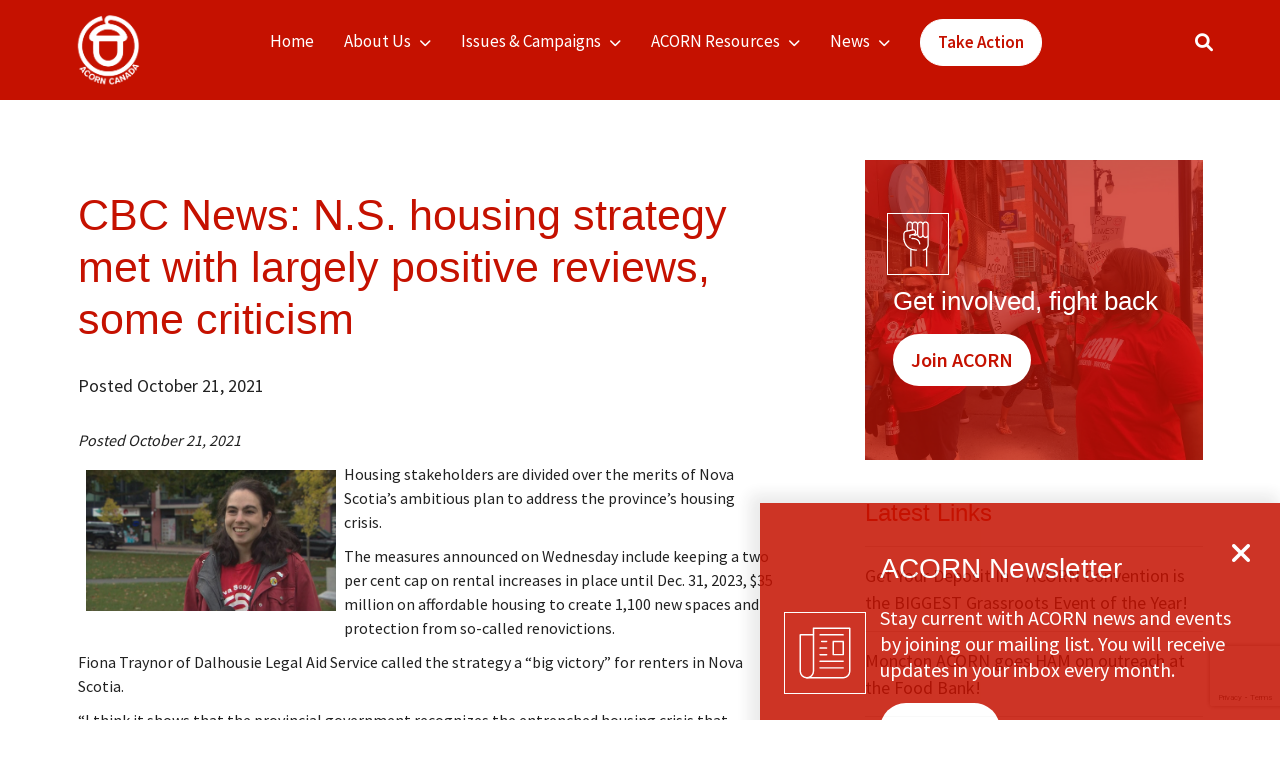

--- FILE ---
content_type: text/html; charset=UTF-8
request_url: https://acorncanada.org/news/cbc-news-ns-housing-strategy-met-largely-positive-reviews-some-criticism/
body_size: 17490
content:
<!DOCTYPE html>
<html dir="ltr" lang="en-US" prefix="og: https://ogp.me/ns#">
<head>
    <meta charset="UTF-8">
   
    <meta name="viewport" content="width=device-width, initial-scale=1.0">
	
    <title>CBC News: N.S. housing strategy met with largely positive reviews, some criticism - ACORN Canada</title>
	<style>img:is([sizes="auto" i], [sizes^="auto," i]) { contain-intrinsic-size: 3000px 1500px }</style>
	
		<!-- All in One SEO Pro 4.9.0 - aioseo.com -->
	<meta name="description" content="Posted October 21, 2021 Housing stakeholders are divided over the merits of Nova Scotia&#039;s ambitious plan to address the province&#039;s housing crisis. The measures announced on Wednesday include keeping a two per cent cap on rental increases in place until Dec. 31, 2023, $35 million on affordable housing to create 1,100 new spaces and protection" />
	<meta name="robots" content="max-image-preview:large" />
	<link rel="canonical" href="https://acorncanada.org/news/cbc-news-ns-housing-strategy-met-largely-positive-reviews-some-criticism/" />
	<meta name="generator" content="All in One SEO Pro (AIOSEO) 4.9.0" />
		<meta property="og:locale" content="en_US" />
		<meta property="og:site_name" content="ACORN Canada -" />
		<meta property="og:type" content="article" />
		<meta property="og:title" content="CBC News: N.S. housing strategy met with largely positive reviews, some criticism - ACORN Canada" />
		<meta property="og:description" content="Posted October 21, 2021 Housing stakeholders are divided over the merits of Nova Scotia&#039;s ambitious plan to address the province&#039;s housing crisis. The measures announced on Wednesday include keeping a two per cent cap on rental increases in place until Dec. 31, 2023, $35 million on affordable housing to create 1,100 new spaces and protection" />
		<meta property="og:url" content="https://acorncanada.org/news/cbc-news-ns-housing-strategy-met-largely-positive-reviews-some-criticism/" />
		<meta property="og:image" content="https://acorncanada.org/wp-content/uploads/2022/08/cropped-acorn_logo.png" />
		<meta property="og:image:secure_url" content="https://acorncanada.org/wp-content/uploads/2022/08/cropped-acorn_logo.png" />
		<meta property="article:published_time" content="2021-10-21T16:45:02+00:00" />
		<meta property="article:modified_time" content="2021-10-21T16:45:02+00:00" />
		<meta property="article:publisher" content="https://www.facebook.com/acorncanada/" />
		<meta name="twitter:card" content="summary_large_image" />
		<meta name="twitter:site" content="@acorncanada" />
		<meta name="twitter:title" content="CBC News: N.S. housing strategy met with largely positive reviews, some criticism - ACORN Canada" />
		<meta name="twitter:description" content="Posted October 21, 2021 Housing stakeholders are divided over the merits of Nova Scotia&#039;s ambitious plan to address the province&#039;s housing crisis. The measures announced on Wednesday include keeping a two per cent cap on rental increases in place until Dec. 31, 2023, $35 million on affordable housing to create 1,100 new spaces and protection" />
		<meta name="twitter:image" content="https://acorncanada.org/wp-content/uploads/2022/08/cropped-acorn_logo.png" />
		<script type="application/ld+json" class="aioseo-schema">
			{"@context":"https:\/\/schema.org","@graph":[{"@type":"BreadcrumbList","@id":"https:\/\/acorncanada.org\/news\/cbc-news-ns-housing-strategy-met-largely-positive-reviews-some-criticism\/#breadcrumblist","itemListElement":[{"@type":"ListItem","@id":"https:\/\/acorncanada.org#listItem","position":1,"name":"Home","item":"https:\/\/acorncanada.org","nextItem":{"@type":"ListItem","@id":"https:\/\/acorncanada.org\/news\/#listItem","name":"News"}},{"@type":"ListItem","@id":"https:\/\/acorncanada.org\/news\/#listItem","position":2,"name":"News","item":"https:\/\/acorncanada.org\/news\/","nextItem":{"@type":"ListItem","@id":"https:\/\/acorncanada.org\/news\/cbc-news-ns-housing-strategy-met-largely-positive-reviews-some-criticism\/#listItem","name":"CBC News: N.S. housing strategy met with largely positive reviews, some criticism"},"previousItem":{"@type":"ListItem","@id":"https:\/\/acorncanada.org#listItem","name":"Home"}},{"@type":"ListItem","@id":"https:\/\/acorncanada.org\/news\/cbc-news-ns-housing-strategy-met-largely-positive-reviews-some-criticism\/#listItem","position":3,"name":"CBC News: N.S. housing strategy met with largely positive reviews, some criticism","previousItem":{"@type":"ListItem","@id":"https:\/\/acorncanada.org\/news\/#listItem","name":"News"}}]},{"@type":"Organization","@id":"https:\/\/acorncanada.org\/#organization","name":"ACORN Canada","url":"https:\/\/acorncanada.org\/","logo":{"@type":"ImageObject","url":"https:\/\/acorncanada.org\/wp-content\/uploads\/2022\/10\/SEO.png","@id":"https:\/\/acorncanada.org\/news\/cbc-news-ns-housing-strategy-met-largely-positive-reviews-some-criticism\/#organizationLogo","width":200,"height":200},"image":{"@id":"https:\/\/acorncanada.org\/news\/cbc-news-ns-housing-strategy-met-largely-positive-reviews-some-criticism\/#organizationLogo"},"sameAs":["https:\/\/www.facebook.com\/acorncanada\/","https:\/\/x.com\/acorncanada"]},{"@type":"WebPage","@id":"https:\/\/acorncanada.org\/news\/cbc-news-ns-housing-strategy-met-largely-positive-reviews-some-criticism\/#webpage","url":"https:\/\/acorncanada.org\/news\/cbc-news-ns-housing-strategy-met-largely-positive-reviews-some-criticism\/","name":"CBC News: N.S. housing strategy met with largely positive reviews, some criticism - ACORN Canada","description":"Posted October 21, 2021 Housing stakeholders are divided over the merits of Nova Scotia's ambitious plan to address the province's housing crisis. The measures announced on Wednesday include keeping a two per cent cap on rental increases in place until Dec. 31, 2023, $35 million on affordable housing to create 1,100 new spaces and protection","inLanguage":"en-US","isPartOf":{"@id":"https:\/\/acorncanada.org\/#website"},"breadcrumb":{"@id":"https:\/\/acorncanada.org\/news\/cbc-news-ns-housing-strategy-met-largely-positive-reviews-some-criticism\/#breadcrumblist"},"image":{"@type":"ImageObject","url":"https:\/\/acorncanada.org\/wp-content\/uploads\/2021\/10\/nsmember.PNG","@id":"https:\/\/acorncanada.org\/news\/cbc-news-ns-housing-strategy-met-largely-positive-reviews-some-criticism\/#mainImage","width":569,"height":322,"caption":"Nova Scotia ACORN"},"primaryImageOfPage":{"@id":"https:\/\/acorncanada.org\/news\/cbc-news-ns-housing-strategy-met-largely-positive-reviews-some-criticism\/#mainImage"},"datePublished":"2021-10-21T12:45:02-04:00","dateModified":"2021-10-21T12:45:02-04:00"},{"@type":"WebSite","@id":"https:\/\/acorncanada.org\/#website","url":"https:\/\/acorncanada.org\/","name":"ACORN Canada","inLanguage":"en-US","publisher":{"@id":"https:\/\/acorncanada.org\/#organization"}}]}
		</script>
		<!-- All in One SEO Pro -->

<link rel='dns-prefetch' href='//cdn.jsdelivr.net' />
<link rel='dns-prefetch' href='//www.googletagmanager.com' />
<link rel='dns-prefetch' href='//cdnjs.cloudflare.com' />
<link rel='dns-prefetch' href='//fonts.googleapis.com' />
<link rel="alternate" type="application/rss+xml" title="ACORN Canada &raquo; Feed" href="https://acorncanada.org/feed/" />
<link rel="alternate" type="application/rss+xml" title="ACORN Canada &raquo; Comments Feed" href="https://acorncanada.org/comments/feed/" />
<link rel="alternate" type="application/rss+xml" title="ACORN Canada &raquo; CBC News: N.S. housing strategy met with largely positive reviews, some criticism Comments Feed" href="https://acorncanada.org/news/cbc-news-ns-housing-strategy-met-largely-positive-reviews-some-criticism/feed/" />
<script>
window._wpemojiSettings = {"baseUrl":"https:\/\/s.w.org\/images\/core\/emoji\/16.0.1\/72x72\/","ext":".png","svgUrl":"https:\/\/s.w.org\/images\/core\/emoji\/16.0.1\/svg\/","svgExt":".svg","source":{"concatemoji":"https:\/\/acorncanada.org\/wp-includes\/js\/wp-emoji-release.min.js?ver=6.8.3"}};
/*! This file is auto-generated */
!function(s,n){var o,i,e;function c(e){try{var t={supportTests:e,timestamp:(new Date).valueOf()};sessionStorage.setItem(o,JSON.stringify(t))}catch(e){}}function p(e,t,n){e.clearRect(0,0,e.canvas.width,e.canvas.height),e.fillText(t,0,0);var t=new Uint32Array(e.getImageData(0,0,e.canvas.width,e.canvas.height).data),a=(e.clearRect(0,0,e.canvas.width,e.canvas.height),e.fillText(n,0,0),new Uint32Array(e.getImageData(0,0,e.canvas.width,e.canvas.height).data));return t.every(function(e,t){return e===a[t]})}function u(e,t){e.clearRect(0,0,e.canvas.width,e.canvas.height),e.fillText(t,0,0);for(var n=e.getImageData(16,16,1,1),a=0;a<n.data.length;a++)if(0!==n.data[a])return!1;return!0}function f(e,t,n,a){switch(t){case"flag":return n(e,"\ud83c\udff3\ufe0f\u200d\u26a7\ufe0f","\ud83c\udff3\ufe0f\u200b\u26a7\ufe0f")?!1:!n(e,"\ud83c\udde8\ud83c\uddf6","\ud83c\udde8\u200b\ud83c\uddf6")&&!n(e,"\ud83c\udff4\udb40\udc67\udb40\udc62\udb40\udc65\udb40\udc6e\udb40\udc67\udb40\udc7f","\ud83c\udff4\u200b\udb40\udc67\u200b\udb40\udc62\u200b\udb40\udc65\u200b\udb40\udc6e\u200b\udb40\udc67\u200b\udb40\udc7f");case"emoji":return!a(e,"\ud83e\udedf")}return!1}function g(e,t,n,a){var r="undefined"!=typeof WorkerGlobalScope&&self instanceof WorkerGlobalScope?new OffscreenCanvas(300,150):s.createElement("canvas"),o=r.getContext("2d",{willReadFrequently:!0}),i=(o.textBaseline="top",o.font="600 32px Arial",{});return e.forEach(function(e){i[e]=t(o,e,n,a)}),i}function t(e){var t=s.createElement("script");t.src=e,t.defer=!0,s.head.appendChild(t)}"undefined"!=typeof Promise&&(o="wpEmojiSettingsSupports",i=["flag","emoji"],n.supports={everything:!0,everythingExceptFlag:!0},e=new Promise(function(e){s.addEventListener("DOMContentLoaded",e,{once:!0})}),new Promise(function(t){var n=function(){try{var e=JSON.parse(sessionStorage.getItem(o));if("object"==typeof e&&"number"==typeof e.timestamp&&(new Date).valueOf()<e.timestamp+604800&&"object"==typeof e.supportTests)return e.supportTests}catch(e){}return null}();if(!n){if("undefined"!=typeof Worker&&"undefined"!=typeof OffscreenCanvas&&"undefined"!=typeof URL&&URL.createObjectURL&&"undefined"!=typeof Blob)try{var e="postMessage("+g.toString()+"("+[JSON.stringify(i),f.toString(),p.toString(),u.toString()].join(",")+"));",a=new Blob([e],{type:"text/javascript"}),r=new Worker(URL.createObjectURL(a),{name:"wpTestEmojiSupports"});return void(r.onmessage=function(e){c(n=e.data),r.terminate(),t(n)})}catch(e){}c(n=g(i,f,p,u))}t(n)}).then(function(e){for(var t in e)n.supports[t]=e[t],n.supports.everything=n.supports.everything&&n.supports[t],"flag"!==t&&(n.supports.everythingExceptFlag=n.supports.everythingExceptFlag&&n.supports[t]);n.supports.everythingExceptFlag=n.supports.everythingExceptFlag&&!n.supports.flag,n.DOMReady=!1,n.readyCallback=function(){n.DOMReady=!0}}).then(function(){return e}).then(function(){var e;n.supports.everything||(n.readyCallback(),(e=n.source||{}).concatemoji?t(e.concatemoji):e.wpemoji&&e.twemoji&&(t(e.twemoji),t(e.wpemoji)))}))}((window,document),window._wpemojiSettings);
</script>
<style id='wp-emoji-styles-inline-css'>

	img.wp-smiley, img.emoji {
		display: inline !important;
		border: none !important;
		box-shadow: none !important;
		height: 1em !important;
		width: 1em !important;
		margin: 0 0.07em !important;
		vertical-align: -0.1em !important;
		background: none !important;
		padding: 0 !important;
	}
</style>
<link rel='stylesheet' id='wp-block-library-css' href='https://acorncanada.org/wp-includes/css/dist/block-library/style.min.css?ver=6.8.3' media='all' />
<style id='wp-block-library-theme-inline-css'>
.wp-block-audio :where(figcaption){color:#555;font-size:13px;text-align:center}.is-dark-theme .wp-block-audio :where(figcaption){color:#ffffffa6}.wp-block-audio{margin:0 0 1em}.wp-block-code{border:1px solid #ccc;border-radius:4px;font-family:Menlo,Consolas,monaco,monospace;padding:.8em 1em}.wp-block-embed :where(figcaption){color:#555;font-size:13px;text-align:center}.is-dark-theme .wp-block-embed :where(figcaption){color:#ffffffa6}.wp-block-embed{margin:0 0 1em}.blocks-gallery-caption{color:#555;font-size:13px;text-align:center}.is-dark-theme .blocks-gallery-caption{color:#ffffffa6}:root :where(.wp-block-image figcaption){color:#555;font-size:13px;text-align:center}.is-dark-theme :root :where(.wp-block-image figcaption){color:#ffffffa6}.wp-block-image{margin:0 0 1em}.wp-block-pullquote{border-bottom:4px solid;border-top:4px solid;color:currentColor;margin-bottom:1.75em}.wp-block-pullquote cite,.wp-block-pullquote footer,.wp-block-pullquote__citation{color:currentColor;font-size:.8125em;font-style:normal;text-transform:uppercase}.wp-block-quote{border-left:.25em solid;margin:0 0 1.75em;padding-left:1em}.wp-block-quote cite,.wp-block-quote footer{color:currentColor;font-size:.8125em;font-style:normal;position:relative}.wp-block-quote:where(.has-text-align-right){border-left:none;border-right:.25em solid;padding-left:0;padding-right:1em}.wp-block-quote:where(.has-text-align-center){border:none;padding-left:0}.wp-block-quote.is-large,.wp-block-quote.is-style-large,.wp-block-quote:where(.is-style-plain){border:none}.wp-block-search .wp-block-search__label{font-weight:700}.wp-block-search__button{border:1px solid #ccc;padding:.375em .625em}:where(.wp-block-group.has-background){padding:1.25em 2.375em}.wp-block-separator.has-css-opacity{opacity:.4}.wp-block-separator{border:none;border-bottom:2px solid;margin-left:auto;margin-right:auto}.wp-block-separator.has-alpha-channel-opacity{opacity:1}.wp-block-separator:not(.is-style-wide):not(.is-style-dots){width:100px}.wp-block-separator.has-background:not(.is-style-dots){border-bottom:none;height:1px}.wp-block-separator.has-background:not(.is-style-wide):not(.is-style-dots){height:2px}.wp-block-table{margin:0 0 1em}.wp-block-table td,.wp-block-table th{word-break:normal}.wp-block-table :where(figcaption){color:#555;font-size:13px;text-align:center}.is-dark-theme .wp-block-table :where(figcaption){color:#ffffffa6}.wp-block-video :where(figcaption){color:#555;font-size:13px;text-align:center}.is-dark-theme .wp-block-video :where(figcaption){color:#ffffffa6}.wp-block-video{margin:0 0 1em}:root :where(.wp-block-template-part.has-background){margin-bottom:0;margin-top:0;padding:1.25em 2.375em}
</style>
<style id='classic-theme-styles-inline-css'>
/*! This file is auto-generated */
.wp-block-button__link{color:#fff;background-color:#32373c;border-radius:9999px;box-shadow:none;text-decoration:none;padding:calc(.667em + 2px) calc(1.333em + 2px);font-size:1.125em}.wp-block-file__button{background:#32373c;color:#fff;text-decoration:none}
</style>
<link rel='stylesheet' id='aioseo/css/src/vue/standalone/blocks/table-of-contents/global.scss-css' href='https://acorncanada.org/wp-content/plugins/all-in-one-seo-pack-pro/dist/Pro/assets/css/table-of-contents/global.e90f6d47.css?ver=4.9.0' media='all' />
<link rel='stylesheet' id='aioseo/css/src/vue/standalone/blocks/pro/recipe/global.scss-css' href='https://acorncanada.org/wp-content/plugins/all-in-one-seo-pack-pro/dist/Pro/assets/css/recipe/global.67a3275f.css?ver=4.9.0' media='all' />
<link rel='stylesheet' id='aioseo/css/src/vue/standalone/blocks/pro/product/global.scss-css' href='https://acorncanada.org/wp-content/plugins/all-in-one-seo-pack-pro/dist/Pro/assets/css/product/global.61066cfb.css?ver=4.9.0' media='all' />
<link rel='stylesheet' id='aioseo-eeat/css/src/vue/standalone/blocks/author-bio/global.scss-css' href='https://acorncanada.org/wp-content/plugins/aioseo-eeat/dist/Pro/assets/css/author-bio/global.lvru5eV8.css?ver=1.2.6' media='all' />
<style id='global-styles-inline-css'>
:root{--wp--preset--aspect-ratio--square: 1;--wp--preset--aspect-ratio--4-3: 4/3;--wp--preset--aspect-ratio--3-4: 3/4;--wp--preset--aspect-ratio--3-2: 3/2;--wp--preset--aspect-ratio--2-3: 2/3;--wp--preset--aspect-ratio--16-9: 16/9;--wp--preset--aspect-ratio--9-16: 9/16;--wp--preset--color--black: #000000;--wp--preset--color--cyan-bluish-gray: #abb8c3;--wp--preset--color--white: #ffffff;--wp--preset--color--pale-pink: #f78da7;--wp--preset--color--vivid-red: #cf2e2e;--wp--preset--color--luminous-vivid-orange: #ff6900;--wp--preset--color--luminous-vivid-amber: #fcb900;--wp--preset--color--light-green-cyan: #7bdcb5;--wp--preset--color--vivid-green-cyan: #00d084;--wp--preset--color--pale-cyan-blue: #8ed1fc;--wp--preset--color--vivid-cyan-blue: #0693e3;--wp--preset--color--vivid-purple: #9b51e0;--wp--preset--gradient--vivid-cyan-blue-to-vivid-purple: linear-gradient(135deg,rgba(6,147,227,1) 0%,rgb(155,81,224) 100%);--wp--preset--gradient--light-green-cyan-to-vivid-green-cyan: linear-gradient(135deg,rgb(122,220,180) 0%,rgb(0,208,130) 100%);--wp--preset--gradient--luminous-vivid-amber-to-luminous-vivid-orange: linear-gradient(135deg,rgba(252,185,0,1) 0%,rgba(255,105,0,1) 100%);--wp--preset--gradient--luminous-vivid-orange-to-vivid-red: linear-gradient(135deg,rgba(255,105,0,1) 0%,rgb(207,46,46) 100%);--wp--preset--gradient--very-light-gray-to-cyan-bluish-gray: linear-gradient(135deg,rgb(238,238,238) 0%,rgb(169,184,195) 100%);--wp--preset--gradient--cool-to-warm-spectrum: linear-gradient(135deg,rgb(74,234,220) 0%,rgb(151,120,209) 20%,rgb(207,42,186) 40%,rgb(238,44,130) 60%,rgb(251,105,98) 80%,rgb(254,248,76) 100%);--wp--preset--gradient--blush-light-purple: linear-gradient(135deg,rgb(255,206,236) 0%,rgb(152,150,240) 100%);--wp--preset--gradient--blush-bordeaux: linear-gradient(135deg,rgb(254,205,165) 0%,rgb(254,45,45) 50%,rgb(107,0,62) 100%);--wp--preset--gradient--luminous-dusk: linear-gradient(135deg,rgb(255,203,112) 0%,rgb(199,81,192) 50%,rgb(65,88,208) 100%);--wp--preset--gradient--pale-ocean: linear-gradient(135deg,rgb(255,245,203) 0%,rgb(182,227,212) 50%,rgb(51,167,181) 100%);--wp--preset--gradient--electric-grass: linear-gradient(135deg,rgb(202,248,128) 0%,rgb(113,206,126) 100%);--wp--preset--gradient--midnight: linear-gradient(135deg,rgb(2,3,129) 0%,rgb(40,116,252) 100%);--wp--preset--font-size--small: 13px;--wp--preset--font-size--medium: 20px;--wp--preset--font-size--large: 36px;--wp--preset--font-size--x-large: 42px;--wp--preset--spacing--20: 0.44rem;--wp--preset--spacing--30: 0.67rem;--wp--preset--spacing--40: 1rem;--wp--preset--spacing--50: 1.5rem;--wp--preset--spacing--60: 2.25rem;--wp--preset--spacing--70: 3.38rem;--wp--preset--spacing--80: 5.06rem;--wp--preset--shadow--natural: 6px 6px 9px rgba(0, 0, 0, 0.2);--wp--preset--shadow--deep: 12px 12px 50px rgba(0, 0, 0, 0.4);--wp--preset--shadow--sharp: 6px 6px 0px rgba(0, 0, 0, 0.2);--wp--preset--shadow--outlined: 6px 6px 0px -3px rgba(255, 255, 255, 1), 6px 6px rgba(0, 0, 0, 1);--wp--preset--shadow--crisp: 6px 6px 0px rgba(0, 0, 0, 1);}:where(.is-layout-flex){gap: 0.5em;}:where(.is-layout-grid){gap: 0.5em;}body .is-layout-flex{display: flex;}.is-layout-flex{flex-wrap: wrap;align-items: center;}.is-layout-flex > :is(*, div){margin: 0;}body .is-layout-grid{display: grid;}.is-layout-grid > :is(*, div){margin: 0;}:where(.wp-block-columns.is-layout-flex){gap: 2em;}:where(.wp-block-columns.is-layout-grid){gap: 2em;}:where(.wp-block-post-template.is-layout-flex){gap: 1.25em;}:where(.wp-block-post-template.is-layout-grid){gap: 1.25em;}.has-black-color{color: var(--wp--preset--color--black) !important;}.has-cyan-bluish-gray-color{color: var(--wp--preset--color--cyan-bluish-gray) !important;}.has-white-color{color: var(--wp--preset--color--white) !important;}.has-pale-pink-color{color: var(--wp--preset--color--pale-pink) !important;}.has-vivid-red-color{color: var(--wp--preset--color--vivid-red) !important;}.has-luminous-vivid-orange-color{color: var(--wp--preset--color--luminous-vivid-orange) !important;}.has-luminous-vivid-amber-color{color: var(--wp--preset--color--luminous-vivid-amber) !important;}.has-light-green-cyan-color{color: var(--wp--preset--color--light-green-cyan) !important;}.has-vivid-green-cyan-color{color: var(--wp--preset--color--vivid-green-cyan) !important;}.has-pale-cyan-blue-color{color: var(--wp--preset--color--pale-cyan-blue) !important;}.has-vivid-cyan-blue-color{color: var(--wp--preset--color--vivid-cyan-blue) !important;}.has-vivid-purple-color{color: var(--wp--preset--color--vivid-purple) !important;}.has-black-background-color{background-color: var(--wp--preset--color--black) !important;}.has-cyan-bluish-gray-background-color{background-color: var(--wp--preset--color--cyan-bluish-gray) !important;}.has-white-background-color{background-color: var(--wp--preset--color--white) !important;}.has-pale-pink-background-color{background-color: var(--wp--preset--color--pale-pink) !important;}.has-vivid-red-background-color{background-color: var(--wp--preset--color--vivid-red) !important;}.has-luminous-vivid-orange-background-color{background-color: var(--wp--preset--color--luminous-vivid-orange) !important;}.has-luminous-vivid-amber-background-color{background-color: var(--wp--preset--color--luminous-vivid-amber) !important;}.has-light-green-cyan-background-color{background-color: var(--wp--preset--color--light-green-cyan) !important;}.has-vivid-green-cyan-background-color{background-color: var(--wp--preset--color--vivid-green-cyan) !important;}.has-pale-cyan-blue-background-color{background-color: var(--wp--preset--color--pale-cyan-blue) !important;}.has-vivid-cyan-blue-background-color{background-color: var(--wp--preset--color--vivid-cyan-blue) !important;}.has-vivid-purple-background-color{background-color: var(--wp--preset--color--vivid-purple) !important;}.has-black-border-color{border-color: var(--wp--preset--color--black) !important;}.has-cyan-bluish-gray-border-color{border-color: var(--wp--preset--color--cyan-bluish-gray) !important;}.has-white-border-color{border-color: var(--wp--preset--color--white) !important;}.has-pale-pink-border-color{border-color: var(--wp--preset--color--pale-pink) !important;}.has-vivid-red-border-color{border-color: var(--wp--preset--color--vivid-red) !important;}.has-luminous-vivid-orange-border-color{border-color: var(--wp--preset--color--luminous-vivid-orange) !important;}.has-luminous-vivid-amber-border-color{border-color: var(--wp--preset--color--luminous-vivid-amber) !important;}.has-light-green-cyan-border-color{border-color: var(--wp--preset--color--light-green-cyan) !important;}.has-vivid-green-cyan-border-color{border-color: var(--wp--preset--color--vivid-green-cyan) !important;}.has-pale-cyan-blue-border-color{border-color: var(--wp--preset--color--pale-cyan-blue) !important;}.has-vivid-cyan-blue-border-color{border-color: var(--wp--preset--color--vivid-cyan-blue) !important;}.has-vivid-purple-border-color{border-color: var(--wp--preset--color--vivid-purple) !important;}.has-vivid-cyan-blue-to-vivid-purple-gradient-background{background: var(--wp--preset--gradient--vivid-cyan-blue-to-vivid-purple) !important;}.has-light-green-cyan-to-vivid-green-cyan-gradient-background{background: var(--wp--preset--gradient--light-green-cyan-to-vivid-green-cyan) !important;}.has-luminous-vivid-amber-to-luminous-vivid-orange-gradient-background{background: var(--wp--preset--gradient--luminous-vivid-amber-to-luminous-vivid-orange) !important;}.has-luminous-vivid-orange-to-vivid-red-gradient-background{background: var(--wp--preset--gradient--luminous-vivid-orange-to-vivid-red) !important;}.has-very-light-gray-to-cyan-bluish-gray-gradient-background{background: var(--wp--preset--gradient--very-light-gray-to-cyan-bluish-gray) !important;}.has-cool-to-warm-spectrum-gradient-background{background: var(--wp--preset--gradient--cool-to-warm-spectrum) !important;}.has-blush-light-purple-gradient-background{background: var(--wp--preset--gradient--blush-light-purple) !important;}.has-blush-bordeaux-gradient-background{background: var(--wp--preset--gradient--blush-bordeaux) !important;}.has-luminous-dusk-gradient-background{background: var(--wp--preset--gradient--luminous-dusk) !important;}.has-pale-ocean-gradient-background{background: var(--wp--preset--gradient--pale-ocean) !important;}.has-electric-grass-gradient-background{background: var(--wp--preset--gradient--electric-grass) !important;}.has-midnight-gradient-background{background: var(--wp--preset--gradient--midnight) !important;}.has-small-font-size{font-size: var(--wp--preset--font-size--small) !important;}.has-medium-font-size{font-size: var(--wp--preset--font-size--medium) !important;}.has-large-font-size{font-size: var(--wp--preset--font-size--large) !important;}.has-x-large-font-size{font-size: var(--wp--preset--font-size--x-large) !important;}
:where(.wp-block-post-template.is-layout-flex){gap: 1.25em;}:where(.wp-block-post-template.is-layout-grid){gap: 1.25em;}
:where(.wp-block-columns.is-layout-flex){gap: 2em;}:where(.wp-block-columns.is-layout-grid){gap: 2em;}
:root :where(.wp-block-pullquote){font-size: 1.5em;line-height: 1.6;}
</style>
<link rel='stylesheet' id='bootstrap_css-css' href='https://cdn.jsdelivr.net/npm/bootstrap@5.1.3/dist/css/bootstrap.min.css?ver=5.1.3' media='all' />
<link rel='stylesheet' id='Font_Awesome-css' href='https://cdnjs.cloudflare.com/ajax/libs/font-awesome/6.1.1/css/all.min.css?ver=6.1.1' media='all' />
<link rel='stylesheet' id='Google_Fonts-css' href='https://fonts.googleapis.com/css2?family=Source+Sans+Pro%3Awght%40300%3B400%3B600%3B700%3B900&#038;display=swap&#038;ver=6.1.1' media='all' />
<link rel='stylesheet' id='main-css' href='https://acorncanada.org/wp-content/themes/acorn/assets/css/main.css?ver=1.0' media='all' />
<link rel='stylesheet' id='acorntheme-stylesheet-css' href='https://acorncanada.org/wp-content/themes/acorn-child/dist/assets/css/main.css?ver=1.0.0' media='all' />
<link rel='stylesheet' id='style-css' href='https://acorncanada.org/wp-content/themes/acorn/style.css?ver=1.0' media='all' />
<link rel='stylesheet' id='jet-fb-option-field-select-css' href='https://acorncanada.org/wp-content/plugins/jetformbuilder/modules/option-field/assets/build/select.css?ver=0edd78a6f12e2b918b82' media='all' />
<link rel='stylesheet' id='jet-fb-option-field-checkbox-css' href='https://acorncanada.org/wp-content/plugins/jetformbuilder/modules/option-field/assets/build/checkbox.css?ver=f54eb583054648e8615b' media='all' />
<link rel='stylesheet' id='jet-fb-option-field-radio-css' href='https://acorncanada.org/wp-content/plugins/jetformbuilder/modules/option-field/assets/build/radio.css?ver=7c6d0d4d7df91e6bd6a4' media='all' />
<link rel='stylesheet' id='jet-fb-advanced-choices-css' href='https://acorncanada.org/wp-content/plugins/jetformbuilder/modules/advanced-choices/assets/build/main.css?ver=ca05550a7cac3b9b55a3' media='all' />
<link rel='stylesheet' id='jet-fb-wysiwyg-css' href='https://acorncanada.org/wp-content/plugins/jetformbuilder/modules/wysiwyg/assets/build/wysiwyg.css?ver=5a4d16fb6d7a94700261' media='all' />
<link rel='stylesheet' id='jet-fb-switcher-css' href='https://acorncanada.org/wp-content/plugins/jetformbuilder/modules/switcher/assets/build/switcher.css?ver=06c887a8b9195e5a119d' media='all' />
<script src="https://acorncanada.org/wp-includes/js/jquery/jquery.min.js?ver=3.7.1" id="jquery-core-js"></script>
<script src="https://acorncanada.org/wp-includes/js/jquery/jquery-migrate.min.js?ver=3.4.1" id="jquery-migrate-js"></script>

<!-- Google tag (gtag.js) snippet added by Site Kit -->
<!-- Google Analytics snippet added by Site Kit -->
<script src="https://www.googletagmanager.com/gtag/js?id=GT-TQRKHJR" id="google_gtagjs-js" async></script>
<script id="google_gtagjs-js-after">
window.dataLayer = window.dataLayer || [];function gtag(){dataLayer.push(arguments);}
gtag("set","linker",{"domains":["acorncanada.org"]});
gtag("js", new Date());
gtag("set", "developer_id.dZTNiMT", true);
gtag("config", "GT-TQRKHJR", {"googlesitekit_post_type":"news"});
</script>
<link rel="https://api.w.org/" href="https://acorncanada.org/wp-json/" /><link rel="alternate" title="JSON" type="application/json" href="https://acorncanada.org/wp-json/wp/v2/news/5223" /><link rel="EditURI" type="application/rsd+xml" title="RSD" href="https://acorncanada.org/xmlrpc.php?rsd" />
<meta name="generator" content="WordPress 6.8.3" />
<link rel='shortlink' href='https://acorncanada.org/?p=5223' />
<link rel="alternate" title="oEmbed (JSON)" type="application/json+oembed" href="https://acorncanada.org/wp-json/oembed/1.0/embed?url=https%3A%2F%2Facorncanada.org%2Fnews%2Fcbc-news-ns-housing-strategy-met-largely-positive-reviews-some-criticism%2F" />
<link rel="alternate" title="oEmbed (XML)" type="text/xml+oembed" href="https://acorncanada.org/wp-json/oembed/1.0/embed?url=https%3A%2F%2Facorncanada.org%2Fnews%2Fcbc-news-ns-housing-strategy-met-largely-positive-reviews-some-criticism%2F&#038;format=xml" />
<meta name="generator" content="Site Kit by Google 1.165.0" /><meta name="generator" content="Elementor 3.32.5; features: e_font_icon_svg, additional_custom_breakpoints; settings: css_print_method-external, google_font-enabled, font_display-swap">
			<style>
				.e-con.e-parent:nth-of-type(n+4):not(.e-lazyloaded):not(.e-no-lazyload),
				.e-con.e-parent:nth-of-type(n+4):not(.e-lazyloaded):not(.e-no-lazyload) * {
					background-image: none !important;
				}
				@media screen and (max-height: 1024px) {
					.e-con.e-parent:nth-of-type(n+3):not(.e-lazyloaded):not(.e-no-lazyload),
					.e-con.e-parent:nth-of-type(n+3):not(.e-lazyloaded):not(.e-no-lazyload) * {
						background-image: none !important;
					}
				}
				@media screen and (max-height: 640px) {
					.e-con.e-parent:nth-of-type(n+2):not(.e-lazyloaded):not(.e-no-lazyload),
					.e-con.e-parent:nth-of-type(n+2):not(.e-lazyloaded):not(.e-no-lazyload) * {
						background-image: none !important;
					}
				}
			</style>
			<noscript><style>.lazyload[data-src]{display:none !important;}</style></noscript><style>.lazyload{background-image:none !important;}.lazyload:before{background-image:none !important;}</style><link rel="icon" href="https://acorncanada.org/wp-content/uploads/2022/08/cropped-cropped-acorn-32x32.png" sizes="32x32" />
<link rel="icon" href="https://acorncanada.org/wp-content/uploads/2022/08/cropped-cropped-acorn-192x192.png" sizes="192x192" />
<link rel="apple-touch-icon" href="https://acorncanada.org/wp-content/uploads/2022/08/cropped-cropped-acorn-180x180.png" />
<meta name="msapplication-TileImage" content="https://acorncanada.org/wp-content/uploads/2022/08/cropped-cropped-acorn-270x270.png" />
		<style id="wp-custom-css">
			.page-id-10060 .crm-title {
	display: none
}		</style>
		<link rel="stylesheet" href="https://acorncanada.org/wp-content/themes/acorn-child/custom.css">				<style type="text/css" id="c4wp-checkout-css">
					.woocommerce-checkout .c4wp_captcha_field {
						margin-bottom: 10px;
						margin-top: 15px;
						position: relative;
						display: inline-block;
					}
				</style>
								<style type="text/css" id="c4wp-v3-lp-form-css">
					.login #login, .login #lostpasswordform {
						min-width: 350px !important;
					}
					.wpforms-field-c4wp iframe {
						width: 100% !important;
					}
				</style>
							<style type="text/css" id="c4wp-v3-lp-form-css">
				.login #login, .login #lostpasswordform {
					min-width: 350px !important;
				}
				.wpforms-field-c4wp iframe {
					width: 100% !important;
				}
			</style>
			</head>
<body class="wp-singular news-template-default single single-news postid-5223 wp-custom-logo wp-theme-acorn wp-child-theme-acorn-child sp-easy-accordion-enabled elementor-default elementor-kit-16087">
<!-- Header -->
<div style="visibility:hidden; position: absolute; top:-100px; left:-9990px; z-index: -10; opacity: 0;">
	<img fetchpriority="high" width="569" height="322" src="https://acorncanada.org/wp-content/uploads/2021/10/nsmember.PNG" class="attachment-post-thumbnail size-post-thumbnail wp-post-image" alt="Nova Scotia ACORN" decoding="async" srcset="https://acorncanada.org/wp-content/uploads/2021/10/nsmember.PNG 569w, https://acorncanada.org/wp-content/uploads/2021/10/nsmember-300x170.png 300w" sizes="(max-width: 569px) 100vw, 569px" /></div>
<header>
    <div class="container-fluid">
        <div class="header">
            <div id="skiplink">
                <a href="#content">Skip to main content</a>
                <a href="#footer">Skip to footer content</a>
            </div>
             <div class="logo">
									<a href="https://acorncanada.org/" >
					<img src="https://acorncanada.org/wp-content/uploads/2022/08/cropped-acorn_logo.png" alt="ACORN Canada logo">
					</a>
					
			</div>
            <nav id="mainNavigation" role="navigation" aria-label="Main Navigation" > 
            <div class="menu-main-menu-container"><ul id="menu-main-menu" class="menu"><li id="menu-item-10078" class="menu-item menu-item-type-post_type menu-item-object-page menu-item-home menu-item-10078"><a href="https://acorncanada.org/">Home</a></li>
<li id="menu-item-14143" class="menu-item menu-item-type-custom menu-item-object-custom menu-item-has-children menu-item-14143"><a href="#">About Us</a>
<ul class="sub-menu">
	<li id="menu-item-10079" class="menu-item menu-item-type-post_type menu-item-object-page menu-item-10079"><a href="https://acorncanada.org/aboutacorncanada/">About ACORN</a></li>
	<li id="menu-item-10202" class="menu-item menu-item-type-custom menu-item-object-custom menu-item-10202"><a href="/leaders/">Leaders</a></li>
	<li id="menu-item-10205" class="menu-item menu-item-type-post_type menu-item-object-page menu-item-10205"><a href="https://acorncanada.org/contact-us/">Local Offices</a></li>
	<li id="menu-item-10204" class="menu-item menu-item-type-post_type menu-item-object-page menu-item-10204"><a href="https://acorncanada.org/work-acorn/">Work for ACORN</a></li>
	<li id="menu-item-10203" class="menu-item menu-item-type-post_type menu-item-object-page menu-item-10203"><a href="https://acorncanada.org/reports/">Year End Reports</a></li>
	<li id="menu-item-10206" class="menu-item menu-item-type-custom menu-item-object-custom menu-item-10206"><a href="/fr/">Français</a></li>
</ul>
</li>
<li id="menu-item-10080" class="menu-item menu-item-type-custom menu-item-object-custom menu-item-has-children menu-item-10080"><a href="#">Issues &#038; Campaigns</a>
<ul class="sub-menu">
	<li id="menu-item-10209" class="menu-item menu-item-type-taxonomy menu-item-object-campaigns menu-item-10209"><a href="https://acorncanada.org/campaigns/housing-tenant-unions/">Housing / Tenant Unions</a></li>
	<li id="menu-item-16038" class="menu-item menu-item-type-taxonomy menu-item-object-campaigns menu-item-16038"><a href="https://acorncanada.org/campaigns/climate-justice/">Climate Justice</a></li>
	<li id="menu-item-10208" class="menu-item menu-item-type-taxonomy menu-item-object-campaigns menu-item-10208"><a href="https://acorncanada.org/campaigns/fair-fees/">Fair Banking</a></li>
	<li id="menu-item-10210" class="menu-item menu-item-type-taxonomy menu-item-object-campaigns menu-item-10210"><a href="https://acorncanada.org/campaigns/internet-for-all/">Internet For All</a></li>
</ul>
</li>
<li id="menu-item-10213" class="menu-item menu-item-type-custom menu-item-object-custom menu-item-has-children menu-item-10213"><a href="#">ACORN Resources</a>
<ul class="sub-menu">
	<li id="menu-item-10214" class="menu-item menu-item-type-custom menu-item-object-custom menu-item-10214"><a href="/resources/">Campaign Materials</a></li>
	<li id="menu-item-10215" class="menu-item menu-item-type-custom menu-item-object-custom menu-item-10215"><a target="_blank" href="https://getorganized.acorncanada.org">Get Organized</a></li>
</ul>
</li>
<li id="menu-item-10216" class="menu-item menu-item-type-custom menu-item-object-custom menu-item-has-children menu-item-10216"><a href="/news/">News</a>
<ul class="sub-menu">
	<li id="menu-item-18011" class="menu-item menu-item-type-post_type_archive menu-item-object-news menu-item-18011"><a href="https://acorncanada.org/news/">Campaign Updates</a></li>
	<li id="menu-item-17601" class="menu-item menu-item-type-post_type menu-item-object-page menu-item-17601"><a href="https://acorncanada.org/press-hits/">Press Hits</a></li>
	<li id="menu-item-10217" class="menu-item menu-item-type-custom menu-item-object-custom menu-item-10217"><a href="/video/">Videos</a></li>
	<li id="menu-item-18010" class="menu-item menu-item-type-post_type menu-item-object-page menu-item-18010"><a href="https://acorncanada.org/media-requests/">Media Requests</a></li>
</ul>
</li>
<li id="menu-item-10218" class="menu-item menu-item-type-custom menu-item-object-custom menu-item-10218"><a href="/take_action/">Take Action</a></li>
</ul></div>                  
            </nav>
            <div class="header__search">
                <a id="searchBtn"  role="button" tabindex="0" aria-label="Open search bar"><i class="fa-solid fa-magnifying-glass" aria-hidden="true"></i></a>
                

<form role="search" method="GET" action="https://acorncanada.org/" class="jma-search__form">
    <label>
        <span class="jma-hidden">Search box input</span>
        <input type="search" name="s" placeholder="search" value="" />
    </label>
    <button type="submit" ><span class="jma-hidden">Submit</span><i class="fa-solid fa-magnifying-glass" aria-hidden="true"></i></button>
</form>            </div>

            <div class="mobile-buttons">
                <div class="header__search">
                    <a id="mobileSearchBtn" role="button" tabindex="0" aria-label="Open search bar"><i class="fa-solid fa-magnifying-glass"></i></a>
                 
                </div>

                <button class="mobile-menu-btn " type="button">
                    <div class="menu-line line--1"></div>
                </button>

            </div>


        </div>
    </div>
</header>


<div class="mobile__container">
    <div class="mobile__search-bar">
        

<form role="search" method="GET" action="https://acorncanada.org/" class="jma-search__form">
    <label>
        <span class="jma-hidden">Search box input</span>
        <input type="search" name="s" placeholder="search" value="" />
    </label>
    <button type="submit" ><span class="jma-hidden">Submit</span><i class="fa-solid fa-magnifying-glass" aria-hidden="true"></i></button>
</form>    </div>
    <nav id="mobileNavigation" class="mobile__navigation" role="navigation" aria-label="Mobile Menu Navigation">
        <div class="menu-main-menu-container"><ul id="menu-main-menu-1" class="menu"><li class="menu-item menu-item-type-post_type menu-item-object-page menu-item-home menu-item-10078"><a href="https://acorncanada.org/">Home</a></li>
<li class="menu-item menu-item-type-custom menu-item-object-custom menu-item-has-children menu-item-14143"><a href="#">About Us</a>
<ul class="sub-menu">
	<li class="menu-item menu-item-type-post_type menu-item-object-page menu-item-10079"><a href="https://acorncanada.org/aboutacorncanada/">About ACORN</a></li>
	<li class="menu-item menu-item-type-custom menu-item-object-custom menu-item-10202"><a href="/leaders/">Leaders</a></li>
	<li class="menu-item menu-item-type-post_type menu-item-object-page menu-item-10205"><a href="https://acorncanada.org/contact-us/">Local Offices</a></li>
	<li class="menu-item menu-item-type-post_type menu-item-object-page menu-item-10204"><a href="https://acorncanada.org/work-acorn/">Work for ACORN</a></li>
	<li class="menu-item menu-item-type-post_type menu-item-object-page menu-item-10203"><a href="https://acorncanada.org/reports/">Year End Reports</a></li>
	<li class="menu-item menu-item-type-custom menu-item-object-custom menu-item-10206"><a href="/fr/">Français</a></li>
</ul>
</li>
<li class="menu-item menu-item-type-custom menu-item-object-custom menu-item-has-children menu-item-10080"><a href="#">Issues &#038; Campaigns</a>
<ul class="sub-menu">
	<li class="menu-item menu-item-type-taxonomy menu-item-object-campaigns menu-item-10209"><a href="https://acorncanada.org/campaigns/housing-tenant-unions/">Housing / Tenant Unions</a></li>
	<li class="menu-item menu-item-type-taxonomy menu-item-object-campaigns menu-item-16038"><a href="https://acorncanada.org/campaigns/climate-justice/">Climate Justice</a></li>
	<li class="menu-item menu-item-type-taxonomy menu-item-object-campaigns menu-item-10208"><a href="https://acorncanada.org/campaigns/fair-fees/">Fair Banking</a></li>
	<li class="menu-item menu-item-type-taxonomy menu-item-object-campaigns menu-item-10210"><a href="https://acorncanada.org/campaigns/internet-for-all/">Internet For All</a></li>
</ul>
</li>
<li class="menu-item menu-item-type-custom menu-item-object-custom menu-item-has-children menu-item-10213"><a href="#">ACORN Resources</a>
<ul class="sub-menu">
	<li class="menu-item menu-item-type-custom menu-item-object-custom menu-item-10214"><a href="/resources/">Campaign Materials</a></li>
	<li class="menu-item menu-item-type-custom menu-item-object-custom menu-item-10215"><a target="_blank" href="https://getorganized.acorncanada.org">Get Organized</a></li>
</ul>
</li>
<li class="menu-item menu-item-type-custom menu-item-object-custom menu-item-has-children menu-item-10216"><a href="/news/">News</a>
<ul class="sub-menu">
	<li class="menu-item menu-item-type-post_type_archive menu-item-object-news menu-item-18011"><a href="https://acorncanada.org/news/">Campaign Updates</a></li>
	<li class="menu-item menu-item-type-post_type menu-item-object-page menu-item-17601"><a href="https://acorncanada.org/press-hits/">Press Hits</a></li>
	<li class="menu-item menu-item-type-custom menu-item-object-custom menu-item-10217"><a href="/video/">Videos</a></li>
	<li class="menu-item menu-item-type-post_type menu-item-object-page menu-item-18010"><a href="https://acorncanada.org/media-requests/">Media Requests</a></li>
</ul>
</li>
<li class="menu-item menu-item-type-custom menu-item-object-custom menu-item-10218"><a href="/take_action/">Take Action</a></li>
</ul></div>   
    </nav>
</div>


<div class="container">
        <div class="jma__content">
            <main id="content">

                                                                            
                     
                     
                <div class="news-post-content">
                    <div>
						
						
                        <h1>CBC News: N.S. housing strategy met with largely positive reviews, some criticism</h1>
                        <p class="date">Posted  October 21, 2021</p>
						
                        
                    </div>
                    <div class="content">
                        <p class="rtejustify">
	<span style="font-size:16px;"><em>Posted October 21, 2021</em></span></p>
<p class="rtejustify">
	<span style="font-size:16px;"><img decoding="async" class=" alignleft size-full wp-image-5222" alt="" src="https://acorncanada.org/wp-content/uploads/2021/10/https__i.cbc_.ca_1.6218922.1634773547_fileImage_httpImage_image.jpg_gen_derivatives_original_1180_sam-hall.jpg" style="margin: 8px; float: left; width: 250px; height: 141px;" width="1180" height="664" srcset="https://acorncanada.org/wp-content/uploads/2021/10/https__i.cbc_.ca_1.6218922.1634773547_fileImage_httpImage_image.jpg_gen_derivatives_original_1180_sam-hall.jpg 1180w, https://acorncanada.org/wp-content/uploads/2021/10/https__i.cbc_.ca_1.6218922.1634773547_fileImage_httpImage_image.jpg_gen_derivatives_original_1180_sam-hall-300x169.jpg 300w, https://acorncanada.org/wp-content/uploads/2021/10/https__i.cbc_.ca_1.6218922.1634773547_fileImage_httpImage_image.jpg_gen_derivatives_original_1180_sam-hall-1024x576.jpg 1024w, https://acorncanada.org/wp-content/uploads/2021/10/https__i.cbc_.ca_1.6218922.1634773547_fileImage_httpImage_image.jpg_gen_derivatives_original_1180_sam-hall-768x432.jpg 768w" sizes="(max-width: 1180px) 100vw, 1180px" />Housing stakeholders are divided over the merits of Nova Scotia&#8217;s ambitious plan to address the province&#8217;s housing crisis.</span></p>
<p class="rtejustify">
	<span style="font-size:16px;">The measures announced on Wednesday include keeping a two per cent cap on rental increases in place until Dec. 31, 2023, $35 million on affordable housing to create 1,100 new spaces and protection from so-called renovictions.</span></p>
<p class="rtejustify">
	<span style="font-size:16px;">Fiona Traynor of Dalhousie Legal Aid Service called the strategy a &#8220;big victory&#8221; for renters in Nova Scotia.</span></p>
<p class="rtejustify">
	<span style="font-size:16px;">&#8220;I think it shows that the provincial government recognizes the entrenched housing crisis that people are living through, and they&#8217;ve done something about it that secures people&#8217;s future for the next three years,&#8221; she said.</span></p>
<p class="rtejustify">
	<span style="font-size:16px;">In May, the Housing for All working group recommended building nearly 35,000 affordable housing units over the next 10 years.</span></p>
<p class="rtejustify">
	<span style="font-size:16px;">&#8220;So we&#8217;d like to see the government fulfil that recommendation and build … all the affordable housing that&#8217;s needed going forward,&#8221; said Traynor. &#8220;[The strategy is] a start, but it&#8217;s not going to … solve the housing crisis that people are living in now.&#8221;</span></p>
<p class="rtejustify">
	<span style="font-size:16px;">She said the plan to integrate affordable housing in new developments, a practice called &#8220;inclusionary zoning,&#8221; is an important step — but said for-profit developments couldn&#8217;t be the only solution to the housing crisis.</span></p>
<p class="rtejustify">
	<span style="font-size:16px;">&#8220;We need more affordable social housing, and they need to commit to be doing that and building more of that,&#8221; she said. &#8220;So people have secure, safe and affordable housing for themselves and their families.&#8221;</span></p>
<p class="rtejustify">
	<span style="font-size:16px;">Anita Stewart, a housing support worker with the non-profit A Roof Over Your Head, said the promise of 1,100 affordable housing units is a great start. She&#8217;d like to see some of the units allocated to rural communities, like in Antigonish and Guysborough counties.</span></p>
<p class="rtejustify">
	<span style="font-size:16px;">&#8220;We need affordable housing units and we needed them many years ago,&#8221; she said. &#8220;So let&#8217;s stop talking and let&#8217;s start building.&#8221;&nbsp;</span></p>
<p class="rtejustify">
	<span style="font-size:16px;">Some rural communities are expected to receive extra support after Adsum House for Women and Children launches it&#8217;s Diverting Families program in East Preston.</span></p>
<p class="rtejustify">
	<span style="font-size:16px;">The non-profit will receive $630,000 to expand the pilot project to Nova Scotians living in Shelburne, Yarmouth and Digby.</span></p>
<p class="rtejustify">
	<span style="font-size:16px;">Sheri Lecker, the executive director of Adsum House, said the program will work directly with families who are in crisis due to homelessness or impending homelessness.</span></p>
<p class="rtejustify">
	<span style="font-size:16px;">&#8220;We believe that this is something that can work outside of Halifax in other communities, in specific settings,&#8221; she said. &#8220;When I see that there is this kind of investment, I can&#8217;t help it — it gives me a lot of hope.&#8221;</span></p>
<p class="rtejustify">
	<span style="font-size:16px;">Sam Hall, a Nova Scotia ACORN member, said the announcement was a pleasant surprise and she was thrilled.</span></p>
<p class="rtejustify">
	<span style="font-size:16px;">ACORN has been pushing for an extension of the rent cap and Hall said she was &#8220;extremely happy&#8221; to see it extended to December 2023.</span></p>
<p class="rtejustify">
	<span style="font-size:16px;">&#8220;Despite whatever personal convictions different politicians have about rent control, the fact of the matter is this is what is needed to keep people safe in houses in the immediate future,&#8221; she said.</span></p>
<p class="rtejustify">
	<span style="font-size:16px;">Hall said she would like to see a more permanent form of rent control as well as vacancy control.</span></p>
<p class="rtejustify">
	<span style="font-size:16px;">She welcomed the news about new affordable units and inclusionary zoning, but said the work isn&#8217;t over for affordable housing advocates.</span></p>
<p class="rtejustify">
	<span style="font-size:16px;">&#8220;We have seen a tonne of affordable units going up that are absolutely at prices not relevant to what people who are in need of affordable units can actually afford,&#8221; she said. &#8220;So we need to keep an eye on that and make sure that the prices these affordable units are being rented at are actually relevant to the problem and are actually affordable to people who need it.&#8221;</span></p>
<p class="rtejustify">
	<span style="font-size:16px;"><strong>Strategy based on facts, not ideology, says analyst</strong></span></p>
<p class="rtejustify">
	<span style="font-size:16px;">Neil Lovitt, a vice-president with Halifax real estate consultant Turner Drake, said he was pleasantly surprised by the response from the PCs.</span></p>
<p class="rtejustify">
	<span style="font-size:16px;">&#8220;They came at it from a number of different angles … and also demonstrated a willingness to let facts and the truth of the situation to dictate their response than more of an ideological position,&#8221; he told CBC&#8217;s Information Morning, noting the PCs were the party &#8220;most hawkish&#8221; toward rent control during the recent provincial election.</span></p>
<p class="rtejustify">
	<span style="font-size:16px;">Lovitt said building 1,100 affordable housing units at a cost of $35 million is a good start, but it&#8217;s not enough to solve the housing crisis.</span></p>
<p class="rtejustify">
	<span style="font-size:16px;">One thing Lovitt said was missing was the Nova Scotia Affordable Housing Commission&#8217;s recommendation that social housing be moved out of government and into the hands of a Crown corporation. He said a move like that would allow investments to be made over the long term, rather than on political cycles.</span></p>
<p class="rtejustify">
	<span style="font-size:16px;">&#8220;That to me was the keystone of the AHC report and the action that could have the biggest benefit long term,&#8221; said Lovitt.</span></p>
<p class="rtejustify">
	<span style="font-size:16px;">Wednesday&#8217;s housing strategy announcement was met with a considerably less enthusiastic response from the Investment Property Owners Association of Nova Scotia, which represents landlords in the province.</span></p>
<p class="rtejustify">
	<span style="font-size:16px;">Kevin Russell, the association&#8217;s executive director, said the province failed to hold meaningful consultation with the private sector on possible housing solutions.</span></p>
<p class="rtejustify">
	<span style="font-size:16px;">&#8220;We&#8217;ve had some casual conversations, but there is no meaningful consultation,&#8221; he said. &#8220;So, you know, we expected more, but it didn&#8217;t happen.&#8221;</span></p>
<p class="rtejustify">
	<span style="font-size:16px;">Russell said the extension of the rental increase cap caught the association off guard. He said the two per cent cap was not keeping pace with rising expenses and many landlords were facing &#8220;severe financial pressures.&#8221;</span></p>
<p class="rtejustify">
	<span style="font-size:16px;">Citing rising insurance premiums and heating costs, he said it is going to be a difficult year for landlords.&nbsp;</span></p>
<p class="rtejustify">
	<span style="font-size:16px;">&#8220;When you look at other rent control systems in the world, when this happens, the smaller landlords will leave the business&#8230; they&#8217;ll take units off the market until they can make some sense out of where the regulations are going in the long term,&#8221; Russell said.</span></p>
<p class="rtejustify">
	&nbsp;</p>
<p class="rtejustify">
	<span style="font-size:16px;">***</span></p>
<p class="rtejustify">
	<span style="font-size:16px;">Article by&nbsp;Vernon Ramesar for <a href="https://www.cbc.ca/news/canada/nova-scotia/reaction-nova-scotia-housing-strategy-announcement-1.6218829" target="_blank" rel="noopener noreferrer nofollow">CBC News</a></span></p>
<p>
	&nbsp;</p>
<p>
	<span class="es-button-border" style="border-style:solid;border-color:#9AAEA6;background:#C51100;border-width:0px;display:inline-block;border-radius:0px;width:auto;"><a class="es-button" href="https://www.acorncanada.org/newsletter" style="mso-style-priority:100 !important;text-decoration:none !important;-webkit-text-size-adjust:none;-ms-text-size-adjust:none;mso-line-height-rule:exactly;font-family:arial, 'helvetica neue', helvetica, sans-serif;font-size:18px;color:#FFFFFF;border-style:solid;border-color:#C51100;border-width:10px 20px 10px 20px;display:inline-block;background:#C51100;border-radius:0px;font-weight:normal;font-style:normal;line-height:22px;width:auto;text-align:center;" target="_blank" rel="noopener noreferrer nofollow">Sign up for ACORN&#8217;s newsletter</a> </span><br />
	&nbsp;</p>
<p>
	&nbsp;</p>
<p>
	&nbsp;</p>
<p>
	&nbsp;</p>
<p>
	&nbsp;</p>
<p>
	&nbsp;</p>
                    </div>

                    
                                        
                </div>

                <!-- Press Section -->
                

              

<div class="jma__sub-section">
    
    

    <!-- Tag Types -->
    
    <div class="jma-campaigns-tags">
        
     

        <!-- Locations -->
        
    </div>
    
</div>



                                    
         
                
                
                
            </main>
                
            
            
<aside>
    
        <div class="call-to-action-widget  red-bg lazyload" style="" data-back="https://acorncanada.org/wp-content/uploads/2022/08/https__live.staticflickr.com_65535_52167994900_688c9613ca_b.jpg">
        
        <div class="overlay"></div>
        <div class="call-to-action-widget__content container">
            <div class="icon">
                                <svg aria-hidden="true" style="stroke:none">
                    <use xlink:href="https://acorncanada.org/wp-content/themes/acorn-child/dist/assets/img/svg/sprite.svg#fist"></use>
                </svg>
                               
            </div>
            <div class="content">
                                    <h3>Get involved, fight back</h3>
                
                                
                
            </div>
            <a href="https://acorncanada.org/join-us" class="link__primary ">Join ACORN</a>
        </div>

        </div>

                            
        <div class="latest-links-widget">

                 <!-- If Post Type is Take Action -->
                            <h3>Latest Links</h3>
            <div class="latest-links__feed">

                                                            <a href="https://acorncanada.org/news/reserve-your-spot-for-acorn-convention-2026/">Get Your Deposit In &#8211; ACORN Convention is the BIGGEST Grassroots Event of the Year!</a>
                                                <a href="https://acorncanada.org/news/moncton-acorn-goes-ham-on-outreach-at-the-food-bank/">Moncton ACORN goes HAM on outreach at the Food Bank!</a>
                                                <a href="https://acorncanada.org/news/acorn-hamilton-members-start-2026-with-citywide-planning-meeting/">ACORN Hamilton Members Start 2026 With Citywide Planning Meeting</a>
                                                <a href="https://acorncanada.org/news/500-dawes-rd-tenants-demand-a-refund-of-their-rent/">500 Dawes Rd Tenants Demand a Refund of their Rent!</a>
                                        
            </div>
            


        </div>



        
        
        <div class="call-to-action-widget  grey-bg lazyload" style="">
        
        <div class="overlay"></div>
        <div class="call-to-action-widget__content container">
            <div class="icon">
                 
                <svg aria-hidden="true">
                    <use xlink:href="https://acorncanada.org/wp-content/themes/acorn-child/dist/assets/img/svg/sprite.svg#newspaper"></use>
                </svg>
                               
            </div>
            <div class="content">
                
                                    <p>Stay current with ACORN news and events by joining our mailing list</p>
                                
                
            </div>
            <a href="https://acorncanada.org/newsletter/" class="link__primary ">Subscribe now</a>
        </div>

        </div>

        			<div class="textwidget"></div>
		</aside>
            
        </div>
    </div>

    




<footer id="footer">
	<div class="container-fluid">
		<div class="container">
			<div class="footer">
				<div class="footer__socials">
				<div class="socials"><ul id="menu-socials-menu" class="menu"><li id="menu-item-10075" class="menu-item menu-item-type-custom menu-item-object-custom menu-item-10075"><a target="_blank" href="https://twitter.com/torontoacorn"><span class="text">Twitter</span></a></li>
<li id="menu-item-10076" class="menu-item menu-item-type-custom menu-item-object-custom menu-item-10076"><a target="_blank" href="https://www.facebook.com/acorncanada"><span class="text">Facebook</span></a></li>
<li id="menu-item-10077" class="menu-item menu-item-type-custom menu-item-object-custom menu-item-10077"><a target="_blank" href="https://www.instagram.com/acorncanada"><span class="text">Instagram</span></a></li>
</ul></div>				</div>
				<div class="footer__columns">
					<div class="row g-5">
						<div class="col-12 col-md-6 col-lg-3 footer__column">
							<li id="acorn_footer_block-2" class="widget widget_acorn_footer_block">
        <p class="footer__heading"></p>
        <p>Stay current with ACORN news and events by joining our mailing list</p>
        <a href="https://acorncanada.org/newsletter/" class="footer__button">Subscribe <i class="fa-solid fa-arrow-right-long" aria-hidden="true"></i></a>

        </li>
						</div>
						<div class="col-12 col-md-6 col-lg-3 footer__column">
							<li id="acorn_footer_block-3" class="widget widget_acorn_footer_block">
        <p class="footer__heading"></p>
        <p>Join thousands of people committed to working together for a fair world</p>
        <a href="/join-us/" class="footer__button">Join <i class="fa-solid fa-arrow-right-long" aria-hidden="true"></i></a>

        </li>
						</div>
						<div class="col-12 col-md-6 col-lg-3 footer__column">
							<li id="acorn_footer_block-4" class="widget widget_acorn_footer_block">
        <p class="footer__heading"></p>
        <p>Support grassroots community organizing</p>
        <a href="/contributions/" class="footer__button">Donate <i class="fa-solid fa-arrow-right-long" aria-hidden="true"></i></a>

        </li>
						</div>
						<div class="col-12 col-md-6 col-lg-3 footer__column">
							<li id="acorn_footer_block-5" class="widget widget_acorn_footer_block">
        <p class="footer__heading"></p>
        <p>Get in touch with your local ACORN office</p>
        <a href="/contact-us/" class="footer__button">Contact <i class="fa-solid fa-arrow-right-long" aria-hidden="true"></i></a>

        </li>
						</div>
					</div>
				</div>
				<div class="copyright">
					<p>© ACORN CANADA</p>
				</div>
			</div>
		</div>
	</div>
</footer>

<!-- ✅ Pop-Up Widget -->
<div class="acorn-popup hide">
    <div class="acorn-popup__container">
        <div class="acorn-popup__icon">
            <svg aria-hidden="true">
                <use xlink:href="https://acorncanada.org/wp-content/themes/acorn-child/dist/assets/img/svg/sprite.svg#newspaper"></use>
            </svg>
        </div>
        <div class="acorn-popup__content">
            <h3>ACORN Newsletter</h3>
            <p>Stay current with ACORN news and events by joining our mailing list. You will receive updates in your inbox every month.</p>
            <a href="https://acorncanada.org/newsletter/" class="link__primary link__primary--white">Subscribe</a>
        </div>
        <div class="acorn-popup__close">
            <a href="#" onclick="document.querySelector('.acorn-popup').style.display='none'; return false;">
                <i class="fa-solid fa-xmark"></i>
            </a>
        </div>
    </div>
</div>

<script type="speculationrules">
{"prefetch":[{"source":"document","where":{"and":[{"href_matches":"\/*"},{"not":{"href_matches":["\/wp-*.php","\/wp-admin\/*","\/wp-content\/uploads\/*","\/wp-content\/*","\/wp-content\/plugins\/*","\/wp-content\/themes\/acorn-child\/*","\/wp-content\/themes\/acorn\/*","\/*\\?(.+)"]}},{"not":{"selector_matches":"a[rel~=\"nofollow\"]"}},{"not":{"selector_matches":".no-prefetch, .no-prefetch a"}}]},"eagerness":"conservative"}]}
</script>
			<script>
				const lazyloadRunObserver = () => {
					const lazyloadBackgrounds = document.querySelectorAll( `.e-con.e-parent:not(.e-lazyloaded)` );
					const lazyloadBackgroundObserver = new IntersectionObserver( ( entries ) => {
						entries.forEach( ( entry ) => {
							if ( entry.isIntersecting ) {
								let lazyloadBackground = entry.target;
								if( lazyloadBackground ) {
									lazyloadBackground.classList.add( 'e-lazyloaded' );
								}
								lazyloadBackgroundObserver.unobserve( entry.target );
							}
						});
					}, { rootMargin: '200px 0px 200px 0px' } );
					lazyloadBackgrounds.forEach( ( lazyloadBackground ) => {
						lazyloadBackgroundObserver.observe( lazyloadBackground );
					} );
				};
				const events = [
					'DOMContentLoaded',
					'elementor/lazyload/observe',
				];
				events.forEach( ( event ) => {
					document.addEventListener( event, lazyloadRunObserver );
				} );
			</script>
			
<!-- Pop Up Widget -->
<div class="acorn-popup hide">
    <div class="acorn-popup__container">
        <div class="acorn-popup__icon">
            <svg aria-hidden="true">
                <use xlink:href="https://acorncanada.org/wp-content/themes/acorn-child/dist/assets/img/svg/sprite.svg#newspaper"></use>
            </svg>
        </div>
        <div class="acorn-popup__content">
            <h3>ACORN Newsletter</h3>
            <p>Stay current with ACORN news and events by joining our mailing list. You will receive updates in your inbox every month.</p>
            <a href="https://acorncanada.org/newsletter/" class="link__primary link__primary--white">Subscribe</a>
        </div>
        <div class="acorn-popup__close">
            <a href="#"><i class="fa-solid fa-xmark"></i></a>
        </div>
    </div>
</div>

<!-- Timer -->
<p id="popUpTimer">3000</p>

<script id="eio-lazy-load-js-before">
var eio_lazy_vars = {"exactdn_domain":"","skip_autoscale":0,"threshold":0,"use_dpr":1};
</script>
<script src="https://acorncanada.org/wp-content/plugins/ewww-image-optimizer/includes/lazysizes.min.js?ver=821" id="eio-lazy-load-js" async data-wp-strategy="async"></script>
<script type="module" src="https://acorncanada.org/wp-content/plugins/all-in-one-seo-pack-pro/dist/Pro/assets/table-of-contents.95d0dfce.js?ver=4.9.0" id="aioseo/js/src/vue/standalone/blocks/table-of-contents/frontend.js-js"></script>
<script src="https://cdn.jsdelivr.net/npm/bootstrap@5.1.3/dist/js/bootstrap.bundle.min.js" id="bootstrap_js-js"></script>
<script src="https://acorncanada.org/wp-content/themes/acorn/assets/js/main.bundle.js?ver=1.0" id="mainjs-js"></script>
<script src="https://acorncanada.org/wp-content/themes/acorn-child/dist/assets/js/bundle.js?ver=1.0" id="acorntheme-scripts-js"></script>
<!-- CAPTCHA added with CAPTCHA 4WP plugin. More information: https://captcha4wp.com -->			<script  id="c4wp-recaptcha-js" src="https://www.google.com/recaptcha/api.js?render=6Lc5zkkpAAAAAOilHJw-Z9jPfabeU1P7FarAAJoG&#038;hl=en"></script>
			<script id="c4wp-inline-js" type="text/javascript">
				/* @v3-js:start */
					let c4wp_onloadCallback = function() {
						for ( var i = 0; i < document.forms.length; i++ ) {
							let form 		   = document.forms[i];
							let captcha_div    = form.querySelector( '.c4wp_captcha_field_div:not(.rendered)' );
							let jetpack_sso    = form.querySelector( '#jetpack-sso-wrap' );
							var wcblock_submit = form.querySelector( '.wc-block-components-checkout-place-order-button' );
							var has_wc_submit  = null !== wcblock_submit;
							
							if ( null === captcha_div && ! has_wc_submit || form.id == 'create-group-form' ) {	
								if ( ! form.parentElement.classList.contains( 'nf-form-layout' ) ) {
									continue;
								}
							
							}
							if ( ! has_wc_submit ) {
								if ( !( captcha_div.offsetWidth || captcha_div.offsetHeight || captcha_div.getClientRects().length ) ) {					    	
									if ( jetpack_sso == null && ! form.classList.contains( 'woocommerce-form-login' ) ) {
										continue;
									}
								}
							}

							let alreadyCloned = form.querySelector( '.c4wp-submit' );
							if ( null != alreadyCloned ) {
								continue;
							}

							let foundSubmitBtn = form.querySelector( '#signup-form [type=submit], [type=submit]:not(#group-creation-create):not([name="signup_submit"]):not([name="ac_form_submit"]):not(.verify-captcha)' );
							let cloned = false;
							let clone  = false;

							// Submit button found, clone it.
							if ( foundSubmitBtn ) {
								clone = foundSubmitBtn.cloneNode(true);
								clone.classList.add( 'c4wp-submit' );
								clone.removeAttribute( 'onclick' );
								clone.removeAttribute( 'onkeypress' );
								if ( foundSubmitBtn.parentElement.form === null ) {
									foundSubmitBtn.parentElement.prepend(clone);
								} else {
									foundSubmitBtn.parentElement.insertBefore( clone, foundSubmitBtn );
								}
								foundSubmitBtn.style.display = "none";
								captcha_div                  = form.querySelector( '.c4wp_captcha_field_div' );
								cloned = true;
							}

							// WC block checkout clone btn.
							if ( has_wc_submit && ! form.classList.contains( 'c4wp-primed' ) ) {
								clone = wcblock_submit.cloneNode(true);
								clone.classList.add( 'c4wp-submit' );
								clone.classList.add( 'c4wp-clone' );
								clone.removeAttribute( 'onclick' );
								clone.removeAttribute( 'onkeypress' );
								if ( wcblock_submit.parentElement.form === null ) {
									wcblock_submit.parentElement.prepend(clone);
								} else {
									wcblock_submit.parentElement.insertBefore( clone, wcblock_submit );
								}
								wcblock_submit.style.display = "none";

								clone.addEventListener('click', function( e ){
									if ( form.classList.contains( 'c4wp_v2_fallback_active' ) ) {
										jQuery( form ).find( '.wc-block-components-checkout-place-order-button:not(.c4wp-submit)' ).click(); 
										return true;
									} else {
										grecaptcha.execute( '6Lc5zkkpAAAAAOilHJw-Z9jPfabeU1P7FarAAJoG', ).then( function( data ) {
											form.classList.add( 'c4wp-primed' );
										});	
									}

								});
								foundSubmitBtn = wcblock_submit;
								cloned = true;
							}
							
							// Clone created, listen to its click.
							if ( cloned ) {
								clone.addEventListener( 'click', function ( event ) {
									logSubmit( event, 'cloned', form, foundSubmitBtn );
								});
							// No clone, execute and watch for form submission.
							} else {
								grecaptcha.execute(
									'6Lc5zkkpAAAAAOilHJw-Z9jPfabeU1P7FarAAJoG',
								).then( function( data ) {
									var responseElem = form.querySelector( '.c4wp_response' );
									if ( responseElem == null ) {
										var responseElem = document.querySelector( '.c4wp_response' );
									}
									if ( responseElem != null ) {
										responseElem.setAttribute( 'value', data );	
									}									
								});

								// Anything else.
								form.addEventListener( 'submit', function ( event ) {
									logSubmit( event, 'other', form );
								});	
							}

							function logSubmit( event, form_type = '', form, foundSubmitBtn ) {
								// Standard v3 check.
								if ( ! form.classList.contains( 'c4wp_v2_fallback_active' ) && ! form.classList.contains( 'c4wp_verified' ) ) {
									event.preventDefault();
									try {
										grecaptcha.execute(
											'6Lc5zkkpAAAAAOilHJw-Z9jPfabeU1P7FarAAJoG',
										).then( function( data ) {	
											var responseElem = form.querySelector( '.c4wp_response' );
											if ( responseElem == null ) {
												var responseElem = document.querySelector( '.c4wp_response' );
											}
											
											responseElem.setAttribute( 'value', data );	

											if ( form.classList.contains( 'wc-block-checkout__form' ) ) {
												// WC block checkout.
												let input = document.querySelector('input[id*="c4wp-wc-checkout"]'); 
												let lastValue = input.value;
												var token = data;
												input.value = token;
												let event = new Event('input', { bubbles: true });
												event.simulated = true;
												let tracker = input._valueTracker;
												if (tracker) {
													tracker.setValue( lastValue );
												}
												input.dispatchEvent(event)												
											}

														
			/* @v3-fallback-js:start */
			if ( typeof captcha_div == 'undefined' && form.classList.contains( 'wc-block-checkout__form' ) ) {
				var captcha_div = form.querySelector( '#additional-information-c4wp-c4wp-wc-checkout' );
			}

			if ( ! captcha_div && form.classList.contains( 'wc-block-checkout__form' ) ) {
				var captcha_div = form.querySelector( '#order-c4wp-c4wp-wc-checkout' );
			}

			if ( typeof captcha_div == 'undefined' ) {
				var captcha_div = form.querySelector( '.c4wp_captcha_field_div' );
			}

			var parentElem = captcha_div.parentElement;

			if ( ( form.classList.contains( 'c4wp-primed' ) ) || ( ! form.classList.contains( 'c4wp_verify_underway' ) && captcha_div.parentElement.getAttribute( 'data-c4wp-use-ajax' ) == 'true' ) ) {

				form.classList.add('c4wp_verify_underway' );
				const flagMarkup =  '<input id="c4wp_ajax_flag" type="hidden" name="c4wp_ajax_flag" value="c4wp_ajax_flag">';
				var flagMarkupDiv = document.createElement('div');
				flagMarkupDiv.innerHTML = flagMarkup.trim();

				form.appendChild( flagMarkupDiv );
	
				var nonce = captcha_div.parentElement.getAttribute( 'data-nonce' );

				var formData = new FormData();

				formData.append( 'action', 'c4wp_ajax_verify' );
				formData.append( 'nonce', nonce );
				formData.append( 'response', data );
				
				fetch( 'https://acorncanada.org/wp-admin/admin-ajax.php', {
					method: 'POST',
					body: formData,
				} ) // wrapped
					.then( 
						res => res.json()
					)
					.then( data => {
						if ( data['success'] ) {
							form.classList.add( 'c4wp_verified' );
							// Submit as usual.
							if ( foundSubmitBtn ) {
								foundSubmitBtn.click();
							} else if ( form.classList.contains( 'wc-block-checkout__form' ) ) {
								jQuery( form ).find( '.wc-block-components-checkout-place-order-button:not(.c4wp-submit)' ).click(); 
							} else {								
								if ( typeof form.submit === 'function' ) {
									form.submit();
								} else {
									HTMLFormElement.prototype.submit.call(form);
								}
							}

						} else {
							//jQuery( '.nf-form-cont' ).trigger( 'nfFormReady' );

							if ( 'redirect' === 'v2_checkbox' ) {
								window.location.href = '';
							}

							if ( 'v2_checkbox' === 'v2_checkbox' ) {
								if ( form.classList.contains( 'wc-block-checkout__form' ) ) {
									captcha_div = captcha_div.parentElement;
								}

								captcha_div.innerHTML = '';
								form.classList.add( 'c4wp_v2_fallback_active' );
								flagMarkupDiv.firstChild.setAttribute( 'name', 'c4wp_v2_fallback' );

								var c4wp_captcha = grecaptcha.render( captcha_div,{
									'sitekey' : '6LeQy7whAAAAAH0D_eWCuun-JP_fCj60LYv7Qd5N',		
									'size'  : 'normal',
									'theme' : 'light',				
									'expired-callback' : function(){
										grecaptcha.reset( c4wp_captcha );
									}
								}); 
								jQuery( '.ninja-forms-field.c4wp-submit' ).prop( 'disabled', false );
							}

							if ( form.classList.contains( 'wc-block-checkout__form' ) ) {
								return true;
							}

							if ( form.parentElement.classList.contains( 'nf-form-layout' ) ) {
								jQuery( '.ninja-forms-field.c4wp-submit' ).prop( 'disabled', false );
								return false;
							}

							// Prevent further submission
							event.preventDefault();
							return false;
						}
					} )
					.catch( err => console.error( err ) );

				// Prevent further submission
				event.preventDefault();
				return false;
			}
			/* @v3-fallback-js:end */
			
			
											// Submit as usual.
											if ( foundSubmitBtn ) {
												foundSubmitBtn.click();
											} else if ( form.classList.contains( 'wc-block-checkout__form' ) ) {
												jQuery( form ).find( '.wc-block-components-checkout-place-order-button:not(.c4wp-submit)' ).click(); 
											} else {
												
												if ( typeof form.submit === 'function' ) {
													form.submit();
												} else {
													HTMLFormElement.prototype.submit.call(form);
												}
											}

											return true;
										});
									} catch (e) {
										// Silence.
									}
								// V2 fallback.
								} else {
									if ( form.classList.contains( 'wpforms-form' ) || form.classList.contains( 'frm-fluent-form' ) || form.classList.contains( 'woocommerce-checkout' ) ) {
										return true;
									}

									if ( form.parentElement.classList.contains( 'nf-form-layout' ) ) {
										return false;
									}
									
									if ( form.classList.contains( 'wc-block-checkout__form' ) ) {
										return;
									}
									
									// Submit as usual.
									if ( typeof form.submit === 'function' ) {
										form.submit();
									} else {
										HTMLFormElement.prototype.submit.call(form);
									}

									return true;
								}
							};
						}
					};

					grecaptcha.ready( c4wp_onloadCallback );

					if ( typeof jQuery !== 'undefined' ) {
						jQuery( 'body' ).on( 'click', '.acomment-reply.bp-primary-action', function ( e ) {
							c4wp_onloadCallback();
						});	
					}

					//token is valid for 2 minutes, So get new token every after 1 minutes 50 seconds
					setInterval(c4wp_onloadCallback, 110000);

					
					window.addEventListener("load", (event) => {
						if ( typeof jQuery !== 'undefined' && jQuery( 'input[id*="c4wp-wc-checkout"]' ).length ) {
							var element = document.createElement('div');
							var html = '<div class="c4wp_captcha_field" style="margin-bottom: 10px" data-nonce="4396861264" data-c4wp-use-ajax="true" data-c4wp-v2-site-key="6LeQy7whAAAAAH0D_eWCuun-JP_fCj60LYv7Qd5N"><div id="c4wp_captcha_field_0" class="c4wp_captcha_field_div"><input type="hidden" name="g-recaptcha-response" class="c4wp_response" aria-label="do not use" aria-readonly="true" value="" /></div></div>';
							element.innerHTML = html;
							jQuery( '[class*="c4wp-wc-checkout"]' ).append( element );
							jQuery( '[class*="c4wp-wc-checkout"]' ).find('*').off();
							c4wp_onloadCallback();
						}
					});
				/* @v3-js:end */
			</script>
			<!-- / CAPTCHA by CAPTCHA 4WP plugin -->
<!-- ✅ JavaScript (Ensures No Errors If Pop-Up is Missing) -->
<script>
document.addEventListener("DOMContentLoaded", function () {
    setTimeout(() => {
        let popup = document.querySelector(".acorn-popup");
        if (popup) {
            popup.classList.remove("hide");
        }
    }, 3000); // Show pop-up after 3 seconds
});
</script>

<script defer src="https://static.cloudflareinsights.com/beacon.min.js/vcd15cbe7772f49c399c6a5babf22c1241717689176015" integrity="sha512-ZpsOmlRQV6y907TI0dKBHq9Md29nnaEIPlkf84rnaERnq6zvWvPUqr2ft8M1aS28oN72PdrCzSjY4U6VaAw1EQ==" data-cf-beacon='{"version":"2024.11.0","token":"c71062b1daff4425bac2050002ce67d7","r":1,"server_timing":{"name":{"cfCacheStatus":true,"cfEdge":true,"cfExtPri":true,"cfL4":true,"cfOrigin":true,"cfSpeedBrain":true},"location_startswith":null}}' crossorigin="anonymous"></script>
</body>
</html>

<!-- Cache served by breeze CACHE (Desktop) - Last modified: Sun, 18 Jan 2026 19:18:12 GMT -->


--- FILE ---
content_type: text/html; charset=utf-8
request_url: https://www.google.com/recaptcha/api2/anchor?ar=1&k=6Lc5zkkpAAAAAOilHJw-Z9jPfabeU1P7FarAAJoG&co=aHR0cHM6Ly9hY29ybmNhbmFkYS5vcmc6NDQz&hl=en&v=PoyoqOPhxBO7pBk68S4YbpHZ&size=invisible&anchor-ms=20000&execute-ms=30000&cb=3jwvpgxa4c86
body_size: 48614
content:
<!DOCTYPE HTML><html dir="ltr" lang="en"><head><meta http-equiv="Content-Type" content="text/html; charset=UTF-8">
<meta http-equiv="X-UA-Compatible" content="IE=edge">
<title>reCAPTCHA</title>
<style type="text/css">
/* cyrillic-ext */
@font-face {
  font-family: 'Roboto';
  font-style: normal;
  font-weight: 400;
  font-stretch: 100%;
  src: url(//fonts.gstatic.com/s/roboto/v48/KFO7CnqEu92Fr1ME7kSn66aGLdTylUAMa3GUBHMdazTgWw.woff2) format('woff2');
  unicode-range: U+0460-052F, U+1C80-1C8A, U+20B4, U+2DE0-2DFF, U+A640-A69F, U+FE2E-FE2F;
}
/* cyrillic */
@font-face {
  font-family: 'Roboto';
  font-style: normal;
  font-weight: 400;
  font-stretch: 100%;
  src: url(//fonts.gstatic.com/s/roboto/v48/KFO7CnqEu92Fr1ME7kSn66aGLdTylUAMa3iUBHMdazTgWw.woff2) format('woff2');
  unicode-range: U+0301, U+0400-045F, U+0490-0491, U+04B0-04B1, U+2116;
}
/* greek-ext */
@font-face {
  font-family: 'Roboto';
  font-style: normal;
  font-weight: 400;
  font-stretch: 100%;
  src: url(//fonts.gstatic.com/s/roboto/v48/KFO7CnqEu92Fr1ME7kSn66aGLdTylUAMa3CUBHMdazTgWw.woff2) format('woff2');
  unicode-range: U+1F00-1FFF;
}
/* greek */
@font-face {
  font-family: 'Roboto';
  font-style: normal;
  font-weight: 400;
  font-stretch: 100%;
  src: url(//fonts.gstatic.com/s/roboto/v48/KFO7CnqEu92Fr1ME7kSn66aGLdTylUAMa3-UBHMdazTgWw.woff2) format('woff2');
  unicode-range: U+0370-0377, U+037A-037F, U+0384-038A, U+038C, U+038E-03A1, U+03A3-03FF;
}
/* math */
@font-face {
  font-family: 'Roboto';
  font-style: normal;
  font-weight: 400;
  font-stretch: 100%;
  src: url(//fonts.gstatic.com/s/roboto/v48/KFO7CnqEu92Fr1ME7kSn66aGLdTylUAMawCUBHMdazTgWw.woff2) format('woff2');
  unicode-range: U+0302-0303, U+0305, U+0307-0308, U+0310, U+0312, U+0315, U+031A, U+0326-0327, U+032C, U+032F-0330, U+0332-0333, U+0338, U+033A, U+0346, U+034D, U+0391-03A1, U+03A3-03A9, U+03B1-03C9, U+03D1, U+03D5-03D6, U+03F0-03F1, U+03F4-03F5, U+2016-2017, U+2034-2038, U+203C, U+2040, U+2043, U+2047, U+2050, U+2057, U+205F, U+2070-2071, U+2074-208E, U+2090-209C, U+20D0-20DC, U+20E1, U+20E5-20EF, U+2100-2112, U+2114-2115, U+2117-2121, U+2123-214F, U+2190, U+2192, U+2194-21AE, U+21B0-21E5, U+21F1-21F2, U+21F4-2211, U+2213-2214, U+2216-22FF, U+2308-230B, U+2310, U+2319, U+231C-2321, U+2336-237A, U+237C, U+2395, U+239B-23B7, U+23D0, U+23DC-23E1, U+2474-2475, U+25AF, U+25B3, U+25B7, U+25BD, U+25C1, U+25CA, U+25CC, U+25FB, U+266D-266F, U+27C0-27FF, U+2900-2AFF, U+2B0E-2B11, U+2B30-2B4C, U+2BFE, U+3030, U+FF5B, U+FF5D, U+1D400-1D7FF, U+1EE00-1EEFF;
}
/* symbols */
@font-face {
  font-family: 'Roboto';
  font-style: normal;
  font-weight: 400;
  font-stretch: 100%;
  src: url(//fonts.gstatic.com/s/roboto/v48/KFO7CnqEu92Fr1ME7kSn66aGLdTylUAMaxKUBHMdazTgWw.woff2) format('woff2');
  unicode-range: U+0001-000C, U+000E-001F, U+007F-009F, U+20DD-20E0, U+20E2-20E4, U+2150-218F, U+2190, U+2192, U+2194-2199, U+21AF, U+21E6-21F0, U+21F3, U+2218-2219, U+2299, U+22C4-22C6, U+2300-243F, U+2440-244A, U+2460-24FF, U+25A0-27BF, U+2800-28FF, U+2921-2922, U+2981, U+29BF, U+29EB, U+2B00-2BFF, U+4DC0-4DFF, U+FFF9-FFFB, U+10140-1018E, U+10190-1019C, U+101A0, U+101D0-101FD, U+102E0-102FB, U+10E60-10E7E, U+1D2C0-1D2D3, U+1D2E0-1D37F, U+1F000-1F0FF, U+1F100-1F1AD, U+1F1E6-1F1FF, U+1F30D-1F30F, U+1F315, U+1F31C, U+1F31E, U+1F320-1F32C, U+1F336, U+1F378, U+1F37D, U+1F382, U+1F393-1F39F, U+1F3A7-1F3A8, U+1F3AC-1F3AF, U+1F3C2, U+1F3C4-1F3C6, U+1F3CA-1F3CE, U+1F3D4-1F3E0, U+1F3ED, U+1F3F1-1F3F3, U+1F3F5-1F3F7, U+1F408, U+1F415, U+1F41F, U+1F426, U+1F43F, U+1F441-1F442, U+1F444, U+1F446-1F449, U+1F44C-1F44E, U+1F453, U+1F46A, U+1F47D, U+1F4A3, U+1F4B0, U+1F4B3, U+1F4B9, U+1F4BB, U+1F4BF, U+1F4C8-1F4CB, U+1F4D6, U+1F4DA, U+1F4DF, U+1F4E3-1F4E6, U+1F4EA-1F4ED, U+1F4F7, U+1F4F9-1F4FB, U+1F4FD-1F4FE, U+1F503, U+1F507-1F50B, U+1F50D, U+1F512-1F513, U+1F53E-1F54A, U+1F54F-1F5FA, U+1F610, U+1F650-1F67F, U+1F687, U+1F68D, U+1F691, U+1F694, U+1F698, U+1F6AD, U+1F6B2, U+1F6B9-1F6BA, U+1F6BC, U+1F6C6-1F6CF, U+1F6D3-1F6D7, U+1F6E0-1F6EA, U+1F6F0-1F6F3, U+1F6F7-1F6FC, U+1F700-1F7FF, U+1F800-1F80B, U+1F810-1F847, U+1F850-1F859, U+1F860-1F887, U+1F890-1F8AD, U+1F8B0-1F8BB, U+1F8C0-1F8C1, U+1F900-1F90B, U+1F93B, U+1F946, U+1F984, U+1F996, U+1F9E9, U+1FA00-1FA6F, U+1FA70-1FA7C, U+1FA80-1FA89, U+1FA8F-1FAC6, U+1FACE-1FADC, U+1FADF-1FAE9, U+1FAF0-1FAF8, U+1FB00-1FBFF;
}
/* vietnamese */
@font-face {
  font-family: 'Roboto';
  font-style: normal;
  font-weight: 400;
  font-stretch: 100%;
  src: url(//fonts.gstatic.com/s/roboto/v48/KFO7CnqEu92Fr1ME7kSn66aGLdTylUAMa3OUBHMdazTgWw.woff2) format('woff2');
  unicode-range: U+0102-0103, U+0110-0111, U+0128-0129, U+0168-0169, U+01A0-01A1, U+01AF-01B0, U+0300-0301, U+0303-0304, U+0308-0309, U+0323, U+0329, U+1EA0-1EF9, U+20AB;
}
/* latin-ext */
@font-face {
  font-family: 'Roboto';
  font-style: normal;
  font-weight: 400;
  font-stretch: 100%;
  src: url(//fonts.gstatic.com/s/roboto/v48/KFO7CnqEu92Fr1ME7kSn66aGLdTylUAMa3KUBHMdazTgWw.woff2) format('woff2');
  unicode-range: U+0100-02BA, U+02BD-02C5, U+02C7-02CC, U+02CE-02D7, U+02DD-02FF, U+0304, U+0308, U+0329, U+1D00-1DBF, U+1E00-1E9F, U+1EF2-1EFF, U+2020, U+20A0-20AB, U+20AD-20C0, U+2113, U+2C60-2C7F, U+A720-A7FF;
}
/* latin */
@font-face {
  font-family: 'Roboto';
  font-style: normal;
  font-weight: 400;
  font-stretch: 100%;
  src: url(//fonts.gstatic.com/s/roboto/v48/KFO7CnqEu92Fr1ME7kSn66aGLdTylUAMa3yUBHMdazQ.woff2) format('woff2');
  unicode-range: U+0000-00FF, U+0131, U+0152-0153, U+02BB-02BC, U+02C6, U+02DA, U+02DC, U+0304, U+0308, U+0329, U+2000-206F, U+20AC, U+2122, U+2191, U+2193, U+2212, U+2215, U+FEFF, U+FFFD;
}
/* cyrillic-ext */
@font-face {
  font-family: 'Roboto';
  font-style: normal;
  font-weight: 500;
  font-stretch: 100%;
  src: url(//fonts.gstatic.com/s/roboto/v48/KFO7CnqEu92Fr1ME7kSn66aGLdTylUAMa3GUBHMdazTgWw.woff2) format('woff2');
  unicode-range: U+0460-052F, U+1C80-1C8A, U+20B4, U+2DE0-2DFF, U+A640-A69F, U+FE2E-FE2F;
}
/* cyrillic */
@font-face {
  font-family: 'Roboto';
  font-style: normal;
  font-weight: 500;
  font-stretch: 100%;
  src: url(//fonts.gstatic.com/s/roboto/v48/KFO7CnqEu92Fr1ME7kSn66aGLdTylUAMa3iUBHMdazTgWw.woff2) format('woff2');
  unicode-range: U+0301, U+0400-045F, U+0490-0491, U+04B0-04B1, U+2116;
}
/* greek-ext */
@font-face {
  font-family: 'Roboto';
  font-style: normal;
  font-weight: 500;
  font-stretch: 100%;
  src: url(//fonts.gstatic.com/s/roboto/v48/KFO7CnqEu92Fr1ME7kSn66aGLdTylUAMa3CUBHMdazTgWw.woff2) format('woff2');
  unicode-range: U+1F00-1FFF;
}
/* greek */
@font-face {
  font-family: 'Roboto';
  font-style: normal;
  font-weight: 500;
  font-stretch: 100%;
  src: url(//fonts.gstatic.com/s/roboto/v48/KFO7CnqEu92Fr1ME7kSn66aGLdTylUAMa3-UBHMdazTgWw.woff2) format('woff2');
  unicode-range: U+0370-0377, U+037A-037F, U+0384-038A, U+038C, U+038E-03A1, U+03A3-03FF;
}
/* math */
@font-face {
  font-family: 'Roboto';
  font-style: normal;
  font-weight: 500;
  font-stretch: 100%;
  src: url(//fonts.gstatic.com/s/roboto/v48/KFO7CnqEu92Fr1ME7kSn66aGLdTylUAMawCUBHMdazTgWw.woff2) format('woff2');
  unicode-range: U+0302-0303, U+0305, U+0307-0308, U+0310, U+0312, U+0315, U+031A, U+0326-0327, U+032C, U+032F-0330, U+0332-0333, U+0338, U+033A, U+0346, U+034D, U+0391-03A1, U+03A3-03A9, U+03B1-03C9, U+03D1, U+03D5-03D6, U+03F0-03F1, U+03F4-03F5, U+2016-2017, U+2034-2038, U+203C, U+2040, U+2043, U+2047, U+2050, U+2057, U+205F, U+2070-2071, U+2074-208E, U+2090-209C, U+20D0-20DC, U+20E1, U+20E5-20EF, U+2100-2112, U+2114-2115, U+2117-2121, U+2123-214F, U+2190, U+2192, U+2194-21AE, U+21B0-21E5, U+21F1-21F2, U+21F4-2211, U+2213-2214, U+2216-22FF, U+2308-230B, U+2310, U+2319, U+231C-2321, U+2336-237A, U+237C, U+2395, U+239B-23B7, U+23D0, U+23DC-23E1, U+2474-2475, U+25AF, U+25B3, U+25B7, U+25BD, U+25C1, U+25CA, U+25CC, U+25FB, U+266D-266F, U+27C0-27FF, U+2900-2AFF, U+2B0E-2B11, U+2B30-2B4C, U+2BFE, U+3030, U+FF5B, U+FF5D, U+1D400-1D7FF, U+1EE00-1EEFF;
}
/* symbols */
@font-face {
  font-family: 'Roboto';
  font-style: normal;
  font-weight: 500;
  font-stretch: 100%;
  src: url(//fonts.gstatic.com/s/roboto/v48/KFO7CnqEu92Fr1ME7kSn66aGLdTylUAMaxKUBHMdazTgWw.woff2) format('woff2');
  unicode-range: U+0001-000C, U+000E-001F, U+007F-009F, U+20DD-20E0, U+20E2-20E4, U+2150-218F, U+2190, U+2192, U+2194-2199, U+21AF, U+21E6-21F0, U+21F3, U+2218-2219, U+2299, U+22C4-22C6, U+2300-243F, U+2440-244A, U+2460-24FF, U+25A0-27BF, U+2800-28FF, U+2921-2922, U+2981, U+29BF, U+29EB, U+2B00-2BFF, U+4DC0-4DFF, U+FFF9-FFFB, U+10140-1018E, U+10190-1019C, U+101A0, U+101D0-101FD, U+102E0-102FB, U+10E60-10E7E, U+1D2C0-1D2D3, U+1D2E0-1D37F, U+1F000-1F0FF, U+1F100-1F1AD, U+1F1E6-1F1FF, U+1F30D-1F30F, U+1F315, U+1F31C, U+1F31E, U+1F320-1F32C, U+1F336, U+1F378, U+1F37D, U+1F382, U+1F393-1F39F, U+1F3A7-1F3A8, U+1F3AC-1F3AF, U+1F3C2, U+1F3C4-1F3C6, U+1F3CA-1F3CE, U+1F3D4-1F3E0, U+1F3ED, U+1F3F1-1F3F3, U+1F3F5-1F3F7, U+1F408, U+1F415, U+1F41F, U+1F426, U+1F43F, U+1F441-1F442, U+1F444, U+1F446-1F449, U+1F44C-1F44E, U+1F453, U+1F46A, U+1F47D, U+1F4A3, U+1F4B0, U+1F4B3, U+1F4B9, U+1F4BB, U+1F4BF, U+1F4C8-1F4CB, U+1F4D6, U+1F4DA, U+1F4DF, U+1F4E3-1F4E6, U+1F4EA-1F4ED, U+1F4F7, U+1F4F9-1F4FB, U+1F4FD-1F4FE, U+1F503, U+1F507-1F50B, U+1F50D, U+1F512-1F513, U+1F53E-1F54A, U+1F54F-1F5FA, U+1F610, U+1F650-1F67F, U+1F687, U+1F68D, U+1F691, U+1F694, U+1F698, U+1F6AD, U+1F6B2, U+1F6B9-1F6BA, U+1F6BC, U+1F6C6-1F6CF, U+1F6D3-1F6D7, U+1F6E0-1F6EA, U+1F6F0-1F6F3, U+1F6F7-1F6FC, U+1F700-1F7FF, U+1F800-1F80B, U+1F810-1F847, U+1F850-1F859, U+1F860-1F887, U+1F890-1F8AD, U+1F8B0-1F8BB, U+1F8C0-1F8C1, U+1F900-1F90B, U+1F93B, U+1F946, U+1F984, U+1F996, U+1F9E9, U+1FA00-1FA6F, U+1FA70-1FA7C, U+1FA80-1FA89, U+1FA8F-1FAC6, U+1FACE-1FADC, U+1FADF-1FAE9, U+1FAF0-1FAF8, U+1FB00-1FBFF;
}
/* vietnamese */
@font-face {
  font-family: 'Roboto';
  font-style: normal;
  font-weight: 500;
  font-stretch: 100%;
  src: url(//fonts.gstatic.com/s/roboto/v48/KFO7CnqEu92Fr1ME7kSn66aGLdTylUAMa3OUBHMdazTgWw.woff2) format('woff2');
  unicode-range: U+0102-0103, U+0110-0111, U+0128-0129, U+0168-0169, U+01A0-01A1, U+01AF-01B0, U+0300-0301, U+0303-0304, U+0308-0309, U+0323, U+0329, U+1EA0-1EF9, U+20AB;
}
/* latin-ext */
@font-face {
  font-family: 'Roboto';
  font-style: normal;
  font-weight: 500;
  font-stretch: 100%;
  src: url(//fonts.gstatic.com/s/roboto/v48/KFO7CnqEu92Fr1ME7kSn66aGLdTylUAMa3KUBHMdazTgWw.woff2) format('woff2');
  unicode-range: U+0100-02BA, U+02BD-02C5, U+02C7-02CC, U+02CE-02D7, U+02DD-02FF, U+0304, U+0308, U+0329, U+1D00-1DBF, U+1E00-1E9F, U+1EF2-1EFF, U+2020, U+20A0-20AB, U+20AD-20C0, U+2113, U+2C60-2C7F, U+A720-A7FF;
}
/* latin */
@font-face {
  font-family: 'Roboto';
  font-style: normal;
  font-weight: 500;
  font-stretch: 100%;
  src: url(//fonts.gstatic.com/s/roboto/v48/KFO7CnqEu92Fr1ME7kSn66aGLdTylUAMa3yUBHMdazQ.woff2) format('woff2');
  unicode-range: U+0000-00FF, U+0131, U+0152-0153, U+02BB-02BC, U+02C6, U+02DA, U+02DC, U+0304, U+0308, U+0329, U+2000-206F, U+20AC, U+2122, U+2191, U+2193, U+2212, U+2215, U+FEFF, U+FFFD;
}
/* cyrillic-ext */
@font-face {
  font-family: 'Roboto';
  font-style: normal;
  font-weight: 900;
  font-stretch: 100%;
  src: url(//fonts.gstatic.com/s/roboto/v48/KFO7CnqEu92Fr1ME7kSn66aGLdTylUAMa3GUBHMdazTgWw.woff2) format('woff2');
  unicode-range: U+0460-052F, U+1C80-1C8A, U+20B4, U+2DE0-2DFF, U+A640-A69F, U+FE2E-FE2F;
}
/* cyrillic */
@font-face {
  font-family: 'Roboto';
  font-style: normal;
  font-weight: 900;
  font-stretch: 100%;
  src: url(//fonts.gstatic.com/s/roboto/v48/KFO7CnqEu92Fr1ME7kSn66aGLdTylUAMa3iUBHMdazTgWw.woff2) format('woff2');
  unicode-range: U+0301, U+0400-045F, U+0490-0491, U+04B0-04B1, U+2116;
}
/* greek-ext */
@font-face {
  font-family: 'Roboto';
  font-style: normal;
  font-weight: 900;
  font-stretch: 100%;
  src: url(//fonts.gstatic.com/s/roboto/v48/KFO7CnqEu92Fr1ME7kSn66aGLdTylUAMa3CUBHMdazTgWw.woff2) format('woff2');
  unicode-range: U+1F00-1FFF;
}
/* greek */
@font-face {
  font-family: 'Roboto';
  font-style: normal;
  font-weight: 900;
  font-stretch: 100%;
  src: url(//fonts.gstatic.com/s/roboto/v48/KFO7CnqEu92Fr1ME7kSn66aGLdTylUAMa3-UBHMdazTgWw.woff2) format('woff2');
  unicode-range: U+0370-0377, U+037A-037F, U+0384-038A, U+038C, U+038E-03A1, U+03A3-03FF;
}
/* math */
@font-face {
  font-family: 'Roboto';
  font-style: normal;
  font-weight: 900;
  font-stretch: 100%;
  src: url(//fonts.gstatic.com/s/roboto/v48/KFO7CnqEu92Fr1ME7kSn66aGLdTylUAMawCUBHMdazTgWw.woff2) format('woff2');
  unicode-range: U+0302-0303, U+0305, U+0307-0308, U+0310, U+0312, U+0315, U+031A, U+0326-0327, U+032C, U+032F-0330, U+0332-0333, U+0338, U+033A, U+0346, U+034D, U+0391-03A1, U+03A3-03A9, U+03B1-03C9, U+03D1, U+03D5-03D6, U+03F0-03F1, U+03F4-03F5, U+2016-2017, U+2034-2038, U+203C, U+2040, U+2043, U+2047, U+2050, U+2057, U+205F, U+2070-2071, U+2074-208E, U+2090-209C, U+20D0-20DC, U+20E1, U+20E5-20EF, U+2100-2112, U+2114-2115, U+2117-2121, U+2123-214F, U+2190, U+2192, U+2194-21AE, U+21B0-21E5, U+21F1-21F2, U+21F4-2211, U+2213-2214, U+2216-22FF, U+2308-230B, U+2310, U+2319, U+231C-2321, U+2336-237A, U+237C, U+2395, U+239B-23B7, U+23D0, U+23DC-23E1, U+2474-2475, U+25AF, U+25B3, U+25B7, U+25BD, U+25C1, U+25CA, U+25CC, U+25FB, U+266D-266F, U+27C0-27FF, U+2900-2AFF, U+2B0E-2B11, U+2B30-2B4C, U+2BFE, U+3030, U+FF5B, U+FF5D, U+1D400-1D7FF, U+1EE00-1EEFF;
}
/* symbols */
@font-face {
  font-family: 'Roboto';
  font-style: normal;
  font-weight: 900;
  font-stretch: 100%;
  src: url(//fonts.gstatic.com/s/roboto/v48/KFO7CnqEu92Fr1ME7kSn66aGLdTylUAMaxKUBHMdazTgWw.woff2) format('woff2');
  unicode-range: U+0001-000C, U+000E-001F, U+007F-009F, U+20DD-20E0, U+20E2-20E4, U+2150-218F, U+2190, U+2192, U+2194-2199, U+21AF, U+21E6-21F0, U+21F3, U+2218-2219, U+2299, U+22C4-22C6, U+2300-243F, U+2440-244A, U+2460-24FF, U+25A0-27BF, U+2800-28FF, U+2921-2922, U+2981, U+29BF, U+29EB, U+2B00-2BFF, U+4DC0-4DFF, U+FFF9-FFFB, U+10140-1018E, U+10190-1019C, U+101A0, U+101D0-101FD, U+102E0-102FB, U+10E60-10E7E, U+1D2C0-1D2D3, U+1D2E0-1D37F, U+1F000-1F0FF, U+1F100-1F1AD, U+1F1E6-1F1FF, U+1F30D-1F30F, U+1F315, U+1F31C, U+1F31E, U+1F320-1F32C, U+1F336, U+1F378, U+1F37D, U+1F382, U+1F393-1F39F, U+1F3A7-1F3A8, U+1F3AC-1F3AF, U+1F3C2, U+1F3C4-1F3C6, U+1F3CA-1F3CE, U+1F3D4-1F3E0, U+1F3ED, U+1F3F1-1F3F3, U+1F3F5-1F3F7, U+1F408, U+1F415, U+1F41F, U+1F426, U+1F43F, U+1F441-1F442, U+1F444, U+1F446-1F449, U+1F44C-1F44E, U+1F453, U+1F46A, U+1F47D, U+1F4A3, U+1F4B0, U+1F4B3, U+1F4B9, U+1F4BB, U+1F4BF, U+1F4C8-1F4CB, U+1F4D6, U+1F4DA, U+1F4DF, U+1F4E3-1F4E6, U+1F4EA-1F4ED, U+1F4F7, U+1F4F9-1F4FB, U+1F4FD-1F4FE, U+1F503, U+1F507-1F50B, U+1F50D, U+1F512-1F513, U+1F53E-1F54A, U+1F54F-1F5FA, U+1F610, U+1F650-1F67F, U+1F687, U+1F68D, U+1F691, U+1F694, U+1F698, U+1F6AD, U+1F6B2, U+1F6B9-1F6BA, U+1F6BC, U+1F6C6-1F6CF, U+1F6D3-1F6D7, U+1F6E0-1F6EA, U+1F6F0-1F6F3, U+1F6F7-1F6FC, U+1F700-1F7FF, U+1F800-1F80B, U+1F810-1F847, U+1F850-1F859, U+1F860-1F887, U+1F890-1F8AD, U+1F8B0-1F8BB, U+1F8C0-1F8C1, U+1F900-1F90B, U+1F93B, U+1F946, U+1F984, U+1F996, U+1F9E9, U+1FA00-1FA6F, U+1FA70-1FA7C, U+1FA80-1FA89, U+1FA8F-1FAC6, U+1FACE-1FADC, U+1FADF-1FAE9, U+1FAF0-1FAF8, U+1FB00-1FBFF;
}
/* vietnamese */
@font-face {
  font-family: 'Roboto';
  font-style: normal;
  font-weight: 900;
  font-stretch: 100%;
  src: url(//fonts.gstatic.com/s/roboto/v48/KFO7CnqEu92Fr1ME7kSn66aGLdTylUAMa3OUBHMdazTgWw.woff2) format('woff2');
  unicode-range: U+0102-0103, U+0110-0111, U+0128-0129, U+0168-0169, U+01A0-01A1, U+01AF-01B0, U+0300-0301, U+0303-0304, U+0308-0309, U+0323, U+0329, U+1EA0-1EF9, U+20AB;
}
/* latin-ext */
@font-face {
  font-family: 'Roboto';
  font-style: normal;
  font-weight: 900;
  font-stretch: 100%;
  src: url(//fonts.gstatic.com/s/roboto/v48/KFO7CnqEu92Fr1ME7kSn66aGLdTylUAMa3KUBHMdazTgWw.woff2) format('woff2');
  unicode-range: U+0100-02BA, U+02BD-02C5, U+02C7-02CC, U+02CE-02D7, U+02DD-02FF, U+0304, U+0308, U+0329, U+1D00-1DBF, U+1E00-1E9F, U+1EF2-1EFF, U+2020, U+20A0-20AB, U+20AD-20C0, U+2113, U+2C60-2C7F, U+A720-A7FF;
}
/* latin */
@font-face {
  font-family: 'Roboto';
  font-style: normal;
  font-weight: 900;
  font-stretch: 100%;
  src: url(//fonts.gstatic.com/s/roboto/v48/KFO7CnqEu92Fr1ME7kSn66aGLdTylUAMa3yUBHMdazQ.woff2) format('woff2');
  unicode-range: U+0000-00FF, U+0131, U+0152-0153, U+02BB-02BC, U+02C6, U+02DA, U+02DC, U+0304, U+0308, U+0329, U+2000-206F, U+20AC, U+2122, U+2191, U+2193, U+2212, U+2215, U+FEFF, U+FFFD;
}

</style>
<link rel="stylesheet" type="text/css" href="https://www.gstatic.com/recaptcha/releases/PoyoqOPhxBO7pBk68S4YbpHZ/styles__ltr.css">
<script nonce="1Ke_mX8AQ4c0jUsjfsAi6w" type="text/javascript">window['__recaptcha_api'] = 'https://www.google.com/recaptcha/api2/';</script>
<script type="text/javascript" src="https://www.gstatic.com/recaptcha/releases/PoyoqOPhxBO7pBk68S4YbpHZ/recaptcha__en.js" nonce="1Ke_mX8AQ4c0jUsjfsAi6w">
      
    </script></head>
<body><div id="rc-anchor-alert" class="rc-anchor-alert"></div>
<input type="hidden" id="recaptcha-token" value="[base64]">
<script type="text/javascript" nonce="1Ke_mX8AQ4c0jUsjfsAi6w">
      recaptcha.anchor.Main.init("[\x22ainput\x22,[\x22bgdata\x22,\x22\x22,\[base64]/[base64]/[base64]/[base64]/cjw8ejpyPj4+eil9Y2F0Y2gobCl7dGhyb3cgbDt9fSxIPWZ1bmN0aW9uKHcsdCx6KXtpZih3PT0xOTR8fHc9PTIwOCl0LnZbd10/dC52W3ddLmNvbmNhdCh6KTp0LnZbd109b2Yoeix0KTtlbHNle2lmKHQuYkImJnchPTMxNylyZXR1cm47dz09NjZ8fHc9PTEyMnx8dz09NDcwfHx3PT00NHx8dz09NDE2fHx3PT0zOTd8fHc9PTQyMXx8dz09Njh8fHc9PTcwfHx3PT0xODQ/[base64]/[base64]/[base64]/bmV3IGRbVl0oSlswXSk6cD09Mj9uZXcgZFtWXShKWzBdLEpbMV0pOnA9PTM/bmV3IGRbVl0oSlswXSxKWzFdLEpbMl0pOnA9PTQ/[base64]/[base64]/[base64]/[base64]\x22,\[base64]\x22,\[base64]/w4t/[base64]/CsH8THCrDgMKORcKyw4A+w7bDq2DDk1EXw5LCrHLCkMOKKHgwBgJkUljDg0Rswq7Dh0vDncO+w7rDoBfDhMO2WcKIwp7CicO4EMOIJR/DpTQiRsOVXEzDpMOCU8KMN8K2w5/CjMKdwqgQwpTCk2HChjxQQWtMSX7DkUnDhMOER8OAw5LCssKgwrXCtsO8woV7XVwLMhcRWHcMWcOEwoHCjyXDnVsFwoN7w4bDosKbw6AWw4LCscKReQULw5gBZcKfQCzDiMO1GMK7WDNSw7jDvBzDr8KufFkrEcOFwqjDlxUFwpzDpMOxw7tWw7jCtCR/CcK9eMO9AmLDtMKGRURQwoMGcMOREVvDtEdkwqMzwqIdwpFWeTjCrjjCt1vDtSrDuFHDgcODMA1reAM8wrvDvl4Ow6DCkMOgw5QNwo3DrMOLYEomw7xwwrV2RMKRKkfCoF3DusKFZE9CIkzDksK3dBjCrnsjw5E5w6o+HBE/Gk7CpMKpWkPCrcK1b8KfdcO1wpJDacKObVgDw4HDpXDDjgwiw4UPRSBYw6tjwonDmE/DmQoCFEVLw7vDu8KDw5Mhwoc2FMKkwqMvwprCqcO2w7vDkgbDgsOIw5HCtFICERXCrcOSw4hTbMO7w6hTw7PCsQ1kw7Vdc31/OMOmwp9LwoDCn8Kkw4puS8KPOcObVMK5Inxhw6QXw4/[base64]/w4LDsgDCglPDtjAKw6NMw4jDpjzDrcKjScORwoHDjMKAw4EENQLDnS1xwqkwwqdowrJcw5IgDMKBJTfCi8OIw6/[base64]/CkMKpI8KIwrjChD8yLQ9secKwwotSbAICwr9zR8K7w7TCvMOeORDDo8OqBcKPVcODREN1woPDtMKVVivDlsKVMGPDgcKZQ8ONw5cpYivDmcKCwpDDlMKDesKpw5lFw5ZlDFRNJWcWw7/Ch8O+Hn59AsKpw6PCkMOBw71+wqnDjwNrBcKAwoFDNzzCocKQw4bDi23DnTrDjcKfw5kLXwBUwpUbw67DoMKzw5dbwqHDnC4kworDmsOQOXopwp5ww6Utw5E1wr0NCMOowpdKUW41MUnCrm84DgQ/wozCrhxjKmfDrQrDi8KtBMOOYQ3ChUJfKcKpwq/CgTISw5LCtgPDqcKySMK+M2UoasKJwrgzw5oGO8OMW8KxJB7DsMKFFEkowp3CvF9SN8Orw4/[base64]/CpsOYa8O9UgHCl8KnwoIAw4Rlw5lbw4lew6ISwrJ8w4sLIVRxw7cGLk8scRrCg0YJw7fDucK3w4bCnMK2d8O2GcOYw5ZiwoJIXmzCpBgbHmUpwrDDkTM/w5nDkcKew4I+dTBzwqjCm8KFXH/DlMKWL8KpDA/DiFE6DhzDo8OvRW9wRsKzGlDDgcKAAsK2UxbDnGYww5fDr8OYM8OmwrjDsSXCo8KHWU/Co2lXw5VvwqF+wqlgccOSOVQhQBg0w7w6BB/[base64]/JcOqYcOQPjNSF8K+w4bDuUA0wpcgGEfDo0Fww4DDslzDtcKGDRhbw5HCu1VLwp3CilhARV/DoQnDhjzCl8OKw6LDpcOJcTrDqF3DisOKIQtUw5/DnWwBwr48dMOlA8O+XEthwolYVMKjIFIxwqYiwo/Do8KqCcOmeRzCiQvClnHCs2vDmcKQw4bDosOawo9lJcOZLApnZRUrRgTCjG/CvS7CilTDniMcLsKZNsKnwobCvRjDi3LDgcKxfj7DscO2fsKBwrXCmcKNdsO0TsKNwocUYl41w5rCiXLCmMOrw5bCqR/CgH3DozFOw4jCtcOVw5dKccKkw7LDri3DmMONbSTDpMOew6d/[base64]/[base64]/IcKrC8Kxw5vCjcOjQiF0a03CpMOlJsKTTVhuZVbDi8KoSWZrPmk8woRqw6UqLsO8wqcbw4XDgSVWalnCksKPwoIvw78mOAs8w6XCsMKTUsKbfDrCpMO1w6zChsKww4/CnsKowqvCgRjDnsKPw58ew7/CgcKhFCPCsCF7KcKSwojDlcKIwpwsw5g+WMKgw5hCA8KiRMOqwr7DljoBwpLDq8OkVMKVwqdQCXs+w49xwrPCh8Ktwr/CtzTCvMOiYjDDgsOvwoLDoh5IwpVbwpBEbMK5w6ULwqTCmQwPawcFw5LDvmjCpSENwroLw7vDp8KFFcO4wp4Rw6Y1VsK0w7A6wo46w53CkFvCu8KFwoFpKBcywplxDF7DvkLDmQhCKA46w54SJzNTwrMKM8OyKsKOwqjDrF/DvcKFwrXDgsKawqdYLi3CrxpEwqgDNcOhwoTCoi9AC3nCpcKYFsOGEyAvw6vCmFfCqWlBwrpCw7/Cg8OaSTN8PFBMd8OvXsKoVsK6w4LCmMOzwp8awrYhbkrCnMOlOwkFwrDDgsOZVBIHbsKSLErCj14IwpEEEsOTw5wcwrFPFUZoET4fw68vA8KIw6nDtQNKenzCvMO/TljCmsORw5JSERVyEHbDq3HDrMK1w6nDkMOOIsOuw4YWw4rCvsK5CcOveMOJE2NzwqgNLMOWw61Kw7/CiQjCscOeJsOIwofCmUfCoEfCr8KAYXFAwr0ELzvCtVLDkRHCqcKrLAttwpvDqnzCvcODwqbDosKZNxU5UMOfw5DCowXDq8KHAWBHw5oCwobDs2XDnD5DIcOhw5/CiMOvYEbDn8K+WTfDr8KRTijCoMOMVFbChkA7AcKwWsOpwrTCoMKgwpzCkHnDmMKvwoN8R8ORwpBxwrXCun7CqCPDocKJH0zCkFzClcOUDELDhsOGw5vCnF1aGMO+diXDq8KIGsOIXMKpwowuwqFjw7rCosK3w57DlMKxwqosw4nCpMKswpHCtG/DhFg1MjwINDxQwpQHF8OHwq4hwr7Dr2NSKGrCoA0Rw7MCw4psw6rDoWvCj20wwrHCt0MRw53Dvx7DtDZewoNLwrkEw64XO0HCg8KYJ8O9wrLDp8KYwpsOwqYRcxoZDmtiCwnCjToffsKTwqzCnhIsXy/Cqw5kS8O2w6TDoMKANsO5w7hfwqsSwoPCtzFuw5JfejAzdnp0C8O4V8OZwox5wo/Dk8Kdwp5KN8KYwqhsM8OQwrd2KTg0wqc9w7zCo8O/JMOHwrHDoMOywrHCvsOFQms7OgvCiR1aPMOAwpLDlC7DuCTDiwHCpsOswroKMiPDpXXDlsKATsO/w7Ujw4cMw4bCoMOlw4BDUzvCqz8cbwUowo3DnMK1KsO/[base64]/[base64]/JgB7J8OKOBXDh8K3aSsDwpYww47DjcKKdsKKbTbCkRhOw7IrM3DCtGUwWcOLwozDhELCvGJWfcOYWQ5SwqnDg20Bw5cWEsKCwqbDkcOQK8O1w7rCtWrDhG9Yw4FLwpzDmcO2wrBBKsKMw43DqsKow6orYsKJfsOjClXClRfClcKrw5hCYMOPKsKfw5EML8Kuw5/CpHwpw4fDvDjDmiM6NDtJwr4IecKbw4XDqQzCisKfwojDnABcBsOTYMKmGGzDsBTCrwdqNSvDmVtyMcOfPlbDpcOZw4xBF0vCrmPDiS3CkcOTH8KFIcKmw4fDtcO4wq0qE2FowrDCucODFcO7Kig4w5ICw6fDsgkHwrnCnsKQwr/Cs8O7w64PL11pG8KUQsKyw5DCusK9CxPDiMK/w4AcKcK2wpVew70aw5PCvsOfAsK2PEBLdsKpbyvCksKfCVd7wrEcwqVrfcKRW8KFOAxaw4JDw5LCrcK5OzXDisOpw6fDoUscXsOBP2RAJMKNGmfChMO6RMKeOsKTKVLDmynCr8KnQl89Si9BwqIgZQBnw63CvCDCuD7Dgj/[base64]/Don0/wphlQcKEHcOrw4JCccKAUgbDjFVRw6Q/[base64]/acKvWMOkIk4DwqjDg8ORw5vCicKHQ2vDm8KOw78ow5vDtiVtUMOewrsxHBnDjcK1IMOdEgrCpzoUF0UOasKFQcKJwrNbO8KUwpDCgVNmw4bCvMO5w6HDksKbwqTCg8KzdMK/dcO7w7w2fcKaw4ZeM8Ogw5nCjsOwbcOcw5MdG8KzwplLwp7Cl8OKKcKMBVXDnw03bMKyw6MVwoZXw7lGw5hqwo/DnHNVbsO0HcODwp1Gwo3DusOyUcKZdwzCvMKKw7TDiMO0wpIGNsOYw7HDuxddOcOHwr17cGJaLMOow5V2TSB3wpk7wrlQwoPDvsKaw7Jow6x1w6bCqSFLfsOkw7/DlcKlw5HDlCzCvcKDL0YNwp0ncMKsw7dKanvCjEvCt3AjwqLDsiLDpn3Cq8KuHcOSw7t5woLCkRPCkDnDpsOzezPCu8OmBsKewpzDnG9ne0HCmsOYPlbDuE8/wrrDm8KLCHrDksOHwp4GwpE2JsKnCMKTZDHCqHDCiRMnw7ByRXHChsK5w5DCp8Otw5LCmMO7w4ArwqBIwo/CvsK5wr3ChsOuwoMOw7fCmRnCo1hgw5vDnsO1w7DDmcOdwqrDtMKcUGXCvcK3WXFVGMKMLcO/Xk/Dv8OWw65Jw5TDpsOtw4rDrUp9DMKgDMOhwoPCrMKkNRnClTVlw4TDucKSwqnDvcKMwq1nw7srwrjCmsOuw4TDk8KIAMOyHSXDjcKAUsKEfH7DisOhKV/Cj8OnSGvCh8Kbb8OocMO/wr8Ew7oNw6NlwrHDhCjCm8OOc8KLw4rDoS/DrDQwTSnChFscVX3DojTCuk7DsD/DusKzw6dhw7TCo8O2wqAUw4YLXSU9wqknNsO6c8O1F8Oew5IKw7M4wqPCjCvDtMO3fcKsw7PDpsKAw6FFGXfCkxfDvMODwqDDpXoseHwGwodKE8K7w4JLasKiwo9UwrZ2a8O9OlZnwr/DqMOHN8OXw7cUfzLDlV3CugbCoiwFQ0zDtnbDhMOaMgUKw7U7wrfCr30uTx8gYMK4MR/DgsOAW8OIwqNTZ8OVwolww6rDr8KWw4Q9w75OwpAzIMOHw6YyBxnCiSt/[base64]/EcOPYcOHNlbCsW8BcMKkw6TCksK2w5vDqMKnw75/[base64]/DgMOHIEfDtsO/B8OdwqTChsOwXQPCmgvCpFLDjsOncsKoQ8O6XcK3wqkoHsOpwrvDncO+WyfCiiEhwrbCi2wgwosFw5DDo8Kcw7QgLsOsw4PDnEPDtnzDtMK8IhQ5IsKqw6zDscK6SnNnw63DkMKKwps2bMONw7HDtwtLw4zDuFQEwo3Du2kdw7dxQMOlwpA/[base64]/wpPDhcOZw43Dn8KqwpXCnlh5McKuOEpfwrTCq8O9wozDssOPwojDmMKuwodpw6Z+UcOjw7LDv0ApAyN7w5c+QMOFw4PCjMKfwqlqwrHCv8KTdsO0wqDDtcO9f3bDmMKAw78yw4sFwpZbfmgNwqhoJWsDDsKEQVjDhmEnIF4Fw4nDgMOCaMK/W8OOwr9cw4hjw5zCtsKVwq7CucKiAiLDknTDmAVMcxLCm8Otw64AFTtuwonDmUFfwp/DkMKfasOiw7U3wrdow6RwwrBWwpnDhU7Cv1DDlB7DoBjDrE92OcKeNMKNfl3DoS3DizY9IMKPwpjChsKLw5QuQMOJLcO0wr3CusKUKVjDt8OEwrI+wp1fwoLCg8Orb0rCsMKDEcKyw6rCtcKTwqgowrEyQwnDmMKHd3TCpg/CiWJlYmJyfsOmw5PChndKDnnDqcKENcO0OcKSHSh0Fl93LFLCq1DDpsOpw5rCn8Kcw6hVw5nDlkbCrD/ClELCq8KXw7HDj8KhwpVhw4o7ehAMS3pcwofDnmfCo3HDkCjCiMOQJ39edGxFwr0EwoNoWsKuw4heWyfChMKRw4HCvMKscMOYacOYw47Cm8KlwoDCkzDCi8KNworDlMKwWmodwrjCk8OZwp7DtBF/wqfDvcKcw4HCgDpRw44SO8KMfDzCoMK/[base64]/Dpn3DpRoKwp0pPsOFw4NIw4nDu8OADMK7w43CvD0cw4k/[base64]/Cg2sHfsO9wqtdwqYHwpVHwpECGRXDkirDqMKQKsOdw4RKd8KywrbCgcOZwqgww7EnZgU+wp3DlcODAAdjTyDCvcOhw4B/[base64]/KF5SwoDDssKDSDkUw6vDq8KuwrXCi8O9T8Kpw63Dn8Osw7klw63CvcOSw7oywqbCl8Kzw6XCmjJCw7bCvwvDh8OTK2TCoF/[base64]/DpmUCw6V2w7E5wo0Awo7CsQTCgxEhw5XCnTXChsOxexR6w4BSw78SwqUXG8KtwrE3PcKDwqrCgMK2d8KldTdCw53CjcKHCAZ3Dl/ChsKwwpbCoifDkwDCkcKiJBDDs8OOw7PDrCI1asOEwowGUW89dMOkw47Dmy7CsG8TwrEIVsKSV2UQwqnDosKMUnsiHgzDlsKPTmHDj3LDm8KHdMOlBmMlwqcJXsKkwovDrDpvL8OlG8KOMU/[base64]/dcOywojDvUHDuhZTw77DrxXDosK5wodnCsOAw7V3w7oSw6TDvsK4w5nDgcKjZMOnCSRSAcK1B1I9S8KBw6TDrA7CncO1wq/CsMOAVSLCnCBrfMOxIH7CvMO5E8KWWCLDocK1a8OmMcOZwrvDiBpew75uwrvCicO+wopfOzfDkMOgwq8NMykrw7tnDMOGBCbDicO9QmBpw6/CmnIracKeJWLCjsOPw5PCvFzClRHCvsKgw5zCmlRUeMKIAUjCqEbDpsK3w61awr/Di8OiwpYsS1LCmCYFwrg9GsOgSk5wUMKzwqd/a8OKwpXCpsOjCljCgsKBw4DChRnDiMKRwo3DmMKpwpoNwrpgFBhJw6zDujZEacKbw5rCq8K/W8OMw4vDj8KSwqVjYndrP8KLOsK0woM8YsOmHMOMFMOcw5PDtHrCrHXDosKYwqTCpMKTw757T8OrwpLDsVQFDhnCrjw2w5lzwoUqwqTDiEnCl8O3w6zDp1Bpwo/Cj8OMCX3CvsO2w5RnwpTCqxR2w5dywrc5w7Jjw7PDosOzXMOCwqw2w51zBMK6RcO6Ti/CmVTDq8OcV8O/V8KfwpAOw7NOM8OHw5oiwphww6koJMK4w4jCoMOme3hYw48pwqLDnMO+EMObw6DCscKrwpldwqrDq8K2w7fDnMKsFwoFwo9aw447LCZqw5lEAsOzMsOYwoR/[base64]/CnkXDmsK5WMOlAgTDmBETKzlbwq0gw7fCicK+w6V5UMOmwrZmw5bCuwtKw5TCoCTDv8O2EjBYw6NWF1puw77DkTjCjsKIIsOMVAcnJ8OiwqHCrlnCiMKEYMOWwprChArDiG4OFMK/LELCgcKBwocwwpDCv0rDtnsnwqQ9LXfDk8K/[base64]/DjxBJfXvCoMKCBU/DqUrDncKkwoHDjcOPw5ZMTjjCoDLCuEYmw7xubcObVMKDBWvCrMK6wpo7w7VSZFDDsEPCp8KTSCdKFV8sKgzDh8KKw5U9w7zClsK/wrp1CwslHG02X8KmFcKdwpMtVcKJw40QwqRlwrnDnTzDlj/CoMKHHkwMw4fCpSl1w5TChcK/wo8gw5EHS8K3w7kEVcKew4gwwonDg8OybcONw4PDgsOFGcK4MMKvCMOiCRrDrBPDvTRWwqPCjhZFX3vCmcKSDMOAw4piw6wyXcOJwprDmsK0TzjCoTRbw7PDrDfDgwclwqpDwqfCtFkgdzoZw4/DuWBOwpzDkcKjw58MwphBw4/ChsKuTys4LAfDhG5yacOUPcK4RwTCicOzYGRjw7rDlsOrwqrCvibDvsOaR3xIwqdpwrHCmhDDrMOQw5XCjcKtwpjDh8Oow6xoS8OJGXxCw4QoXCcyw6B+wobCgMOKw4FGJcKQUMOyLMKZGUnCpEXDvxsiwozCkMOUYk0QZGHDjwYlL2fCssOZQE/Dkj/DnmvCmlMBw45MWR3Cs8ORbMKtw5fCvsKrw7zCgWEsK8K0ZWTDq8O/w5/ClinCoi7DksOhQ8OlcMKGw6Zxw7DCrFdOF3R1w4lKwo0qDkt/cXIjw5NQw48Pw5bDvX4xBzTCqcKCw79dw7Qpw6LCjMKSwq7DnMOWZ8Onawxkw5gDwqoUw7Qgw6Erwr3CgSbCkF/CucOmw4pea0dywrrCicKmeMOFBk9iw6pBJi0sEMOkXyE1fcO4GMKzw6bDu8KBcljCq8KUHihGdCVkw5DCumvDiXzDswF4LcO1AAzCskNpZsKLFcOGPMOlw6DDh8KuLkUpw5/Co8KRw784WAhzXGDCiiRvwqDCg8KGfXvCi3tjDBfDtVnDj8KDOwl5Nk/DtBpyw64nwpnChMOHwrLDpnrDocK9P8O4w7zDiBUhwqvCo0XDp1gYZFbDpxFPwoYwJcOawrkGw696wocDw5sJw7BRGMKkw6MVw5/DiDonTXbClsKWdcOVIsOHw6sgOsOyahnCoFoWwr3Cux3DiGs9woQKw6MwIhcBDBvCnCfDhMONBcOLUwLDvMKXw4VwXj9Xw6LCosKzcArDtzQvw5nDrMKewrPCrMK/VMKNeU1+Rg0GwqsCwrI9w513wojCtl7Dln/DgyUjw6zDtkgFw6R0YlJBw5zDjj7DqcKDLD5KfmXDjmrDqMKpNEjCmcOCw5pVNQMAwq5ARsKXCMOrwqNsw6kxZMK7cMKYwrVkwrLCrWvClcK/w4wITcK0wrRyR2vCr1BgIsOvdMO4D8KafcKCdi/[base64]/w5zCsUdRNwA+ClTCsTxPwo1aRWwMMDcgw5U3wpvDgx4rBcKfbVzDrSvCnFPDj8KqcsKhw4h0dwdVwpU7WXs7ccOgf2wzwp7DhR9lw6JDasOUKmlqUsOLw7vCiMKdwpTDusORNcOQwoAOHsKrw4nDiMK1wp/DpkYSaTvDr1t/wr7CkmDDomoowpoON8OfwqTDjMOiw7HCisOOJU3DhmYdw7jDrMOtCcOLw69Dw6zDih7Dmw/DmwDChENYDcOKcg/[base64]/[base64]/DtMOZW1DCl8KHbRPCpGDDnGRYGcKQwqfCn3DCpklkOx3DnlnDpsOfwqYxPxU4YMKWA8KrwqXDpsOhHyDDvBnDh8OMP8OxwqrDssKkI1nDvXbDkhhtwqPCt8OpFcOxfmpLcXvDu8KKJ8OZDcK7LXPCh8K7A8KfZjvDkQ/[base64]/B8OIwq3Cp8K1w7hEE8KVVcOCTkbClsOVwox9w5R/wrvDpXnCvsOYw67CvSrDs8K0wp3DmMKOIcOzbV9Iw5XCi017VcOKwrfClMKewrXCrcOaCsOrwoTChcK6CcOjw6vCssKlwobCsHg9MxQJwp7CsEDComIBw7gnBDZEwqEGa8OdwrpxwoHDlcKsKsKlGCZZa2LDuMO1LhsECsKkwr0TE8OQw5/Dn004csKBNsOTw7jDjiHDrMOtw5JAB8OEw5bCow12wq/DqMOrwrgsNyRTfMOBfRPCmUshwqMFwrTCoy3CjwzDosK/w5IAwrPDonHCk8Kdw4DCqA3DhMKRdMOnw44UA3nCr8KpbWQmwqB/[base64]/DqzTDvWl+f33Ciz0NE8KKdMO7w5gTdcKga8OxEWIGw7bCosOcbQjCk8Kwwr89d1/DlsOuw6ZXw5E1CcO7G8KNVC7Cs0l+EcK7w6XCjjl4U8ONMsO4w7c5bMOCwrtMMnUKwqgoPDvCrsOew7ocRybCgCxrLBrCuisNF8KBwobCnTFmw6fDgMKwwocGFMOKwr/DtcKzLcKqwqXChzrDixt5cMKPwqw+w4hEFsOxwp8OPsKiw7zCgCpLPi3DpggESzNUw4vCvFnCqsKjw4XDt1YJO8OFQSDCkUzDqlPCkh/[base64]/Cq2XCnVPDrQfDkMKXwp7CjcKGw4lbGSxnXhc0EW/CpzDCvsO8wrbDhcOeWcO8w5hEDBHCnWMtUAXDpVJDdcO8P8KBeC3Cn1jCq1fCuzDDhETCu8OvUCVUw5XDjcKsEV/CmsOVbcOywqtnwp3DkcOcw47Cs8OMw6bCssKlKMOEC3DDksKGEG4Xw7rCnD7CgMKSVcKawrpkw5PCjsOYw4l/w7LCgGtKYcOpwoZMUFcCDmNVQS0XfMOtwpxrVwjCvhzDrABjPFvCtsOUw79lcnBUw5APbkNbD1Aiw5t4w5gRw5YFwrzColjDoWfCjjnCphbDs0pAMj0YeXnCoBdzBcKywr/[base64]/CmCnDvgAhw4NgFsOMXsK9wrLCoDfCrMO0w5F4QMK4wprCncOLS2obworDkH/CmMO4wqczwpMCOsKjAMKJLMOzZw81wotfCsK0wqPCoUzCmQRAwr/CqsKDFcOJw69ub8OhYBgMwrsuwpUGScKpJ8KeRsOdcWh0wrfCrsONPRUiW31NEkpGaHTDqGIHSMO7dMOtwoHDmcODfzhHRsO5FQxkd8OFw4/DpXpRwqlTJwzCmngtRXPDhsO8w7/DjsKdGSLChHxwFzjCoiXDmcKoMg3CnFEQw77CmMKiw4PCvSDDmW11w6XChMOSwokAw5XCkMOVfsOCKMKhw4rCgsOHEBBvD1vCo8OTJcO0wqoWIMKyFWHDk8OXPcKIPD7Di1HCoMO8w7/CpW7Ci8KeNsOyw6TDvBEWCjrCvBIswo3DnMK9Z8OcZcKzBsO0w4rDonzCh8OywpLCncKWB09Kw4zCncOMwo3CjjgpQMOiw4HCnRZTwozDicKDw4XDicOowq3DvMOtD8OBw4/Crl7Dsn3DvkcPw5t5w5LCvwQNwoTDhsKRw4PDpAocPw4nCMOpD8OnUMKTV8ONCAJSw5BOw709woR4HFXDlhoDPMKTCMKgw50rw7TDk8KgYBHCo2QKw6Yzw4LCslRUwqdBwrsdahrCj0RSe11sw5DChsOkHMOzGW/[base64]/DhMKMw6Iyb10IH8Kjw7ARfml3MTpfLgLDl8Krwqs6C8K2w4kKacKUenvCkgfDvcKdwrrDo3gqw6/CuwdTGsKTw4/[base64]/DmMOHFzrDiiPClcOwA388w4c+w4PDocOxwplaEB/[base64]/DnxRbw7MVCyrDkSI4wqojTTHCpw/[base64]/ClE/DvmkWw7nCn08JworCkAp1PijDmsORw5Yqw5BbHDnCkHR6wpTCrFgeGHnDn8OZw73DmihIZsKewoRHw57CnsK4w5LDkcO6BMKFwpgwJcOydcKmYMOQPGgLworCm8KlA8K0eANZPcOxHjHDi8OKw7sadRvDplbCiD7CmMOkw5TDthzDoz/CrcOXw7t9w5Bcwrcdw7bCusOnwoPCqD59w55eZG/DqcK4wplNfV8AZk8/TSXDlMKRXQg0AANDcsO9bcOhL8KJKhnCqMK8aBXDrsKrNcKuwp7DtAcrOTwHwoUaRsO6woLChzJmFMKZdzTDocOVwq1Bwq8WKsObUhXDuALDlT8vw6IHw7XDpcKRw5DCiFIGLHhQRsKINMOAPsOnw4rDgT0ewo/[base64]/DsHppaW5Dwo/Dgwgyw7nCvRzCihHCthE6wqp0ecKPw5RlwocHw7QEFsO6w4vDgcKqwp4dRUHDhMKsfywGXMKkV8O+CizDqMOhCcK8LzRsb8OKfjTDmsKHwoHDm8KzAnDCicOEw43DncKUOB8kwojCnEvCm3UHw4svIMKHwqo/wqEqUcKLwpfCuhvCl0ABwpvCrsKXMi/DkMKrw6l0I8KPOAfDlAjDicKvw5zDvhTCmcKReCjDjiDDmzF0ccKuw4EEw7B+w54wwoQ5wpgwYTpEOkYcKsKgwr/Dm8KRQAnCuHzCksKlw5l+wqXDlMK0IxrDomVJcsKaEMOeGWjCrwp3Y8OrEiTDrlDDpRZawqBKYAvDpA82wqs/ag/DnlLDh8KoFRrDnlrDkW7Dp8OnbnAeNjcZw65nw5Now6p5NhZdw5zChMKPw5HDoGcLwrw2wrLDjsOSw6dzw4XDuMOSfickwrJZOgx/w7HDl2dqacO6w7DCoVRtaUzCoRNgw57Chkpcw7rCv8OBYCxneSzDpxXCqD8rRDBew7hewpI3EcOYwpLCjMKjXU4Gwq5FRQvCmcOYwpMawopQwr/Cqk7ChMK1GRvCiTlLVMO6ejbDhCg4PsKzw6ZzDX59eMOHw6BXJsOcOsOgPGVcFVjCpsO1esOmQXXCtMOEPSzCkEbCl2Yew7LDvk8WUsOLwqjDj1kLLh0zw63DrcOaaSk/O8OIPsKHw53CrHXDm8K4LcOhw4gEw4HCi8KXw7TDtwDDhlrCocKcw4fCrUPCtGnCqcKyw74Vw45cwoB/fRIvw73Dv8K3w4s0wqnDn8KLXcOuwrVpAMOCw5gsPn3CoGJ/w7YYw7Qiw4hnwo7CpcOvfh3Cq3jCuTLCqzvDtcKgwo3Cl8OUT8OXfcOzR1Btw6Raw5jClUDDvcOGEsKnw4N7w6XDvS9nHzvDjBDCkitrwq/DmRYXACjDnsKFUAt4w7p8YcK8N37CmDttBsOhw5Now4vDusOCVRLDmcKywqJBVcOwa1PDvkEfwp9Vw4JpCGpZwonDnsO9wo4xAmtDJj/ClsKjFsK7W8O1wrJqNi84woIHwqrDjkUrw5nCt8K5LMKKPsKIMcK0Y1/CnXNzXnHDksKcwrJ2P8Ocw67DpsKcX3PCmQbDjsOFC8O/w5IWwo7DssOhw5nDtsKpV8OnwrPCl2kRfcOrwqHCuMKLKn/DnBIvFsOFOlxhw4/DlcOuYXfDjE8KXcORwqJ1U15sSwfDi8Onw4JYTsK+cXzCtADDtMKTw5hIwq0vwoLCvHnDqlZow6PCtcK1w7h1J8KkaMOGEAPCqcKdDXQWwrZIPk9nTFbCpcKwwo0pTHR2H8KMwo3CoEjChMKQwrkiw5wdw7TDrcKAImwqR8OBDTjCh2DDtsO+w6hkNF/DtsK/WW3DusKNw4UTw7ddwoBdIlHDlsOOPsKLecOhZytXw6nDpXhEcg3Cj2w9M8KwIUlEwpPDvMOsOk/CkMODIcOew7zCnsO+G8OFw7Mgw5bDvcKQF8Osw7HDj8KLBsKCMAPCkz/ChTc1VMK4w4zDj8ORw4Vrw7EcB8KTw5BZGjXDpwFYa8KPAMKHTD4Tw6VaXcOtXcOgwpHCtsKawpVRQDPCvsOfwo7CgwnDjBjDm8OMHMKWwozDi1/Di0/Ds0jCsmoYwpcTT8Kpw7TCjcKlw6QiwqLCpMOBdAxpw4ZFX8OgYUpywqsAw6nDlnRfQlXCphHCosKyw6RmUcO4wpw6w5JTw4jCnsKtJ3ZFwpvCn25ALMK1ZMKAGsOLwrPCvXg8P8KAwpDCusO/NmwjwoHDvMOuwrwbSMOxw47DrSIadSbDvBLDisKaw5sRwpXCj8KUw63Ds0XDulnCtlPDkcOpwp8Ww790VcOIwrR6U34DTsOme0s2AsO3wpVIw63DvwvDu3vCj2rDr8Kgw47DvUbDlcO7wpTClj7CssOpw7TCon4ywpAqwr5/[base64]/wog/wpY/wpFdw5UqNsO1A0HDvGbCpMOvIGLCl8OpwqnCv8OuNAFOw6PDoDtMFyXCizjDpRIbw5o0w5fDkcKtJTN9w4MNYMKOR0jDsSwcfMKjw7PCkDHDtsOqwr89dTHDt0JHE1LCi3wtwp3CvFdew7LClsKRSTXDhsOqw5zCqjRbDD4cwpx1aGPCuUNpwrrDj8KNw5XDvU/[base64]/[base64]/[base64]/ZhwbwqrCsC8VXsKkwo1CwqDDvxjCth5HK3/CkGPDhMOGwp1MwojCnw7DgMOdwrzDi8O9fzlUwozDrcO6ecOrw6zDtSjCh13CusKSw4/DssK9O2TDgDzCnVPDgsO/F8KbJBkbd21KwpLChRIcw4XDvsOLPsOpw67DjRRAwrl5Y8Kiwq4rFAljXwfCpHzCpmNsY8Ojw6xKTsO0wo4NbgTCi2ElwpbDp8KEBMKxU8KbAcK8wp7CicKPw45iwr5mQsOfeFLDhWdkwqfDrSzDtxIpw54bPsOOwo1xwoHDlsOMwpt3ajIZwrnCkMOgbF/[base64]/CqxzCpsKPw5xHwqNJwqoDQxDCgWvCpcKrw5dUwr8MenMew64SZcOLS8O7T8OzwqBIw7DCmysiw7DDtsK1WjzCn8Kxw6REwovCvMKbWsOncFrCjCfDuXvCn2XCsVrDlStUw7BmwqLDusOtw4UjwqwlFcOEExN+w5LCqsO8w5HCp25swp8Qwp/CsMOiw6ssWVfCi8OOX8OGw6l/w67CpcKbScKoG1s6w6gDDQwkw5zDoxTCpxrCk8Kbw5AcEHvDgMKiIcOGwpdQNW3Do8KdNsKJw7vCmsOUX8KLMmUOacOqKSoQwp/[base64]/DoHjDocOPOMKDw5/[base64]/aMOXwpEJMcOuNcOBBcOxH8O7EMOFB8KgK8OVw5cKwpxHQ8O1w4pLegwDAnldJcOfQTJWK39wwoXDscOLw4pmw5JMw403wq9fFRY7X3nDjMKUw6ZhGFfDv8O9Q8KDw6/Dt8OzXMKcEh/DnmnCnyJ5wq/CuMKEfSnClsKGO8KXwoEvw53DsyAPwodxJmUSwqfDi2bCqMOLPsKFw4fDu8Oww4TCmRXCm8ODTsO8wp5qwqDDtMOVwozDh8KNbcKmAzl9UsKxFinDpjTDmsKrNcKNwqDDmsO7ZBo0wofDtsOzwoEow4LCjR/[base64]/DjW7Cu25TGQPDvw3DosOpw6Iyw5fDhMKDN8OUYwhcG8OPwowrEU/CiMKgZsKfwo/[base64]/[base64]/[base64]/Dk0DCpzHDn2rCuAnDpcOgT8KOf30Hwoo4RD5jw7p2w6gxBcOSOwtyMFMBFGhUwrzCjTfDlzrDhsKBw6YHw7t7w4HDvsKLw69KZsO2wpzDjcOuCHrCqETDocOqwoYTwq0Nw5E+CWbCsFdUw7hNehnCqMKoF8O1WznCjWAyHcOLwpg/N2YBHsKDw4vCmDwTw5LDkMKCw53Dr8ONBltDYsKJwpHCo8OcUH3CvMOhw6rCnAzCpsOzwqfCjsKuwrxSLzHCusKBQMO5UCfDu8KGwoXDlAgiwoPDrGQiwoLCqwkwwoHCtcKSwqxpwqQ+wpXDlMKfasK8wpPDuAddw5Auw654wp/DscKvwohKw5xDEsK9MnnDtQLDj8Kiw7Zmw4Q0w7llw4wNUFsGFcKcRcKOwosqbXPDuTDCgcKWXnwzCsKrG2tjwpsuw7/[base64]/[base64]/L8OBwp9wclnCsihNw49Cw7zDn8OowpB5WFvCqx7CvwQSw5jDgB0LwqfDiX9xwoHCtWlsw4zCugkuwoAswoQpwokbw4l3w4YzBcKgwrHDpRHCkcO+IcKoesKWworCozxXcxcAd8Kcw4DCgMO5DsKiw6Bsw48TC19Cwq7DgE9CwqfCkx9Kw7LCql1Zw7Evw6/DhCUCwpY/[base64]/w7TDlAkyGHjCkGvChTJhw4lLLsOqVyFaw4MMJQdKwo/DqwrChMKZwodeJMOwKsOkP8KEw40sA8K/w5DDq8OIf8KAw6vCu8OwDXXDs8Knw7gbXWzDpGzDogEBMsO2d30Ew7bChE/CgMO7K0vCjGZHw4oKwoHDqMKVwoPClMOpbQTChk3CpMKSw5bCr8OsJMO/wrkRw6/CjMKDLXQJZhA3OcKwwoXChmXDgHXCsx0Vwp5mwoLDkMO8B8K/AQnDlV0+OcK5woXCq0Z+GnQjwoPDixdmw6lEZEvDhTHCs1cUO8K8w6fDu8KVw4MfDnjCusOWw4TCsMOeCcOeSMK4aMKZw6/[base64]/DosOhw5nDj8Odw6LDvsKXfnNrwpHCtTZ/LinDh8OWDMONwoPDlMK4w4Njw5HCrsKcwqLCm8KrLE/Crw5rw7DCh3nCokPDt8Ouw5UPTMKTdsKuKnDCtA0NwovCu8OOwqItw6HCicKAw4LDkU4TCcORwr3CiMKVwoJKc8OdcH7CosOxKynDtcKJdsK5REBDVGQBw70PXmh0UMOlbMKTwqPCtsOPw74rVcKfbcKTThlZC8ORw5nDlWTDuWfCnE/DtExkEMK7eMOzw5QEw5U/wpU2JgnDhMKzbwLDjcK2csKBw4NBw75sBsKSw7/CkcOewpXDjVXDj8KPw5TCsMK2cFHCpXwvUsOjwrjDisKXwrRoDhobeB/Cuwl/wo/Cq2wOw5PCksONw57CucOKwovDsFTCocK8w6/CuWfCrUDDk8KoBgJGwrpgQXLCvsOWw4nCrHrDuVvDp8O7IQ1CwoEdw5IsWgEMdygVfSN4AMKuBcOeN8KvwpHCiTDCnsOQw49NYgAsJ3bCv0gPw6/[base64]/WHkPMsK9GsKFKQtVwrHCnlN/FhBuAsK7w63Dsg0IwpRSw5JeN0vDpUfCtcKiEMKuwqzDncOZwoLDmMOLKj3ChcK2SDzCnMOhwrZgwq/[base64]/woPDucOnwqrCli5hwoxIw5gyJ8OhwrDDkMOswpbDo8O/a0cww6DCp8KYbWrDlMK6w6NUw5PDl8KUw5JTb0jDl8K/[base64]/ColE1M8Omw4fDlVc5w4bCtELClcKMHFjDscOYGl9SbEAgIsKNwoDDqnzCvsK2w5LDviHDosOtTyXDuCRWwr9Pw65lwqTCvsK+woMGOMKTWxvCtmnCpwrCuhzDglEbw5DDmcKUGH0LwqklM8OxwqgAf8OrWURGV8O8D8KCWcK0wrzCknvDrnwjDsKkIy/[base64]/CkcOAwpTCjMKsHsKNwqvCljTDj8KCecO6Vx41Nn8CYcKaw57CmwI/wqLCpAzChVTChBV7w6TDqcKYwrIzEG0gwpPCsWXClsOQPmATwrYZX8KXwqQwwo5UwoXDtkPDjRFEw5sjw6QKw4PDucKVwrbDq8KBwrE+FsKMw7HDhg3DhMOUZE7Cu2rDqsKyNCjCqMKKflLCk8O1wogXCiMowq/CrEwrV8OxecOHwpjCoxPCmMK6VcOGwo3Dm01XKgfClBXDhMOYwq52wqTCm8K0wo3DsSDDk8Kzw5nCuTQiwqnCuhfDo8KDAi89JRzDt8O8XTzDrsKhwpICw6/DjWEkw5Vsw6DCvBPCmsOaw73CisOpD8OUQcODEMOdE8K1w6JKUsK1wp/ChmQ+TsKbAsOHa8KQPMKJLVjCvcKSwqwMZjTCt37Dm8OFw4XCtRMtwq8MwrfDgDrDnH56wr3CvMK1w5bDgxlgw4RACMKZDMOMwp1TCMKZNAEvw4jCgR7DusK+wpNqPcKOfgd+wqUAwoIhPW3DlgkWw7MTw6pBw4TDvmDCpm1lw5zDigk/JXfCin1FwqTCnhTCumzDpMKIRWgBwpfCvg7DlDTDrsKkw6rCl8KCw59FwqJxBRHDvGVQw5jCo8KiC8KWw7LCs8KJwqUoL8OJG8K4woZ4w59heyM2ZDXCi8OZw4vDkx/CkCDDlFHDkXIOdXMjSSTCncKlaUIFwq/CjsKuwqBnB8KywrNLanHCugMOw63CkMKLw5DDqlcNQRXCizdZwpUIOcOswqzCkW/DssO0w7ZBwpgkw6Nlw7xewrfCuMOXwqvCusOeC8KIw49Bw6XCkww5UcOELsKOw5DDqsKOw4PDtsOTZMK/w57CuzAIwpNbwop1VhLDshjDvDpiUB8jw7lmHcOUHcKtw71II8KDE8KIeAgxwqvCt8OBw7vCilTCpjfDtXdDw4ROwocNwo7CtiR2wr/CiwkvK8KwwpFTwq3CjsKzw59vwqMCPsK2cRfDoTVmYsKdNC55wonCrcO8OcOwMn0wwqlpZ8KXdMK5w4hwwq7ChsO0Dgk8wrhjwqzCpQDCgMOaacOtBn3Dg8O4wph2w4tNw6vCkk7Dgkl4w7o7JgbDuzsVAsOowojDsVo9wqjCksORYl01wq/CmcO5w4DDtsOuTxwSwrMxwofCtgIUFTXDlh3CusKWw7bCshtNBsKCHcOEwqvDjnvClnnCrcKsPHRUw68mP3fDgMODdsO/w7bDoWLDpcKow6AAX1kgw6zCvcO7wpADw7DCojjDoA/ChB4Zw4DCssKGw5nCk8OBw4vCuz5Rw6Q9P8KLdGHCviDCuFUEwoMhfEEaBsKQwpZRHHs8YHLCgCLCgcOiF8KxaSTCghkuw41mw47CnUNvw7AeahHCrsOFwqtYw7zDvMO/PFpAwoDDisKMwq1FLMO7wqkDw5bDucKPwpQuw6sJw6/CmMOiKyHDqR/[base64]/DssOHT2c1wo0YHAvCmMO0wqXDmMOtw67DgcO+wovDjTlPwqXCoyrDocKKwolCHBTDmsOnw4DDuMKLwqUYwoLDq011YD3ClkjDuQ96MU3CvQNcwovCvTNXFcOhNyFAeMK9w5rDkcOuw4HCn3ELZ8OhVsK2JcKHw4Y/DMODXcO9wqHCiF/CrcOaw5dAwqfCsmI/BEXDlMOiwql1RW89w7dsw6suTMKNw5HCqV8Qwrg2MBHCsMKOw6FIw4HDvsKyWsOlZyZACAsgUsKQwq/[base64]/DusKIw4xbFMKiaELDgsOWw5vCkMKsw5pjJcOVWsO3w6rCpQRyL8OSw6rDuMKpwoMBwpDDtQwacsKDcFQDP8Ocw4BVPsOTRMOOKnjCvm94JsKrWAnDocO6TQLCocKcw6fDtMK0FcOSwqnDp1/DnsO2w6vDkzHDolfCj8OGOMKaw4UZaTNXwoYwOxkWw7bCt8KQw7zDscOZwoHDj8Kuwq9LbMOTwpzCj8O3w5o9TWnDumArBWczw5Bvw4tHwqzCtQzDuGs7MQ/DgsO0fHXCkDfDjcKrTR3Cv8OBwrbCrMKmGhppKiIvO8Kdw4dRNCfCniFLw5HDolRlw5Yvwp3DnsODAMO5w6nDh8K3HXvCqsO6A8OUwplowrTDl8KgFGbDonM0wpvDuFIbFsK8W2Qww5HCjcOlwo/DisKoAinCrmI1dsOhUMKTN8Orw7JpWDjDgMO3wqfDuMO6wovDiMKtw7sQAcO+wpLDnsOwYBDCtcKUd8OSw6xiw4TCisKNwrAmDMOwQ8KEwpkOwrDCqsKOT1DDh8KQwqDDiGQHwpU/QcKnwrptfS/DjsKIOndJw5fCr1duwqvDsFXClwjClhvCvjoqwrrDpMKDwprCjcOdwqRyYsOvZsOYSMKfEUfCqcK6KQFGwoTDh2xswqwZZQkOJAgow5nCi8O8wpTDkcKZwpcFw7o7bTkxwqxAW0rCm8Ocw7DDhcKRw6PDrl0\\u003d\x22],null,[\x22conf\x22,null,\x226Lc5zkkpAAAAAOilHJw-Z9jPfabeU1P7FarAAJoG\x22,0,null,null,null,1,[21,125,63,73,95,87,41,43,42,83,102,105,109,121],[1017145,710],0,null,null,null,null,0,null,0,null,700,1,null,0,\[base64]/76lBhnEnQkZnOKMAhk\\u003d\x22,0,1,null,null,1,null,0,0,null,null,null,0],\x22https://acorncanada.org:443\x22,null,[3,1,1],null,null,null,1,3600,[\x22https://www.google.com/intl/en/policies/privacy/\x22,\x22https://www.google.com/intl/en/policies/terms/\x22],\x22ZbxgItByWzXveEFPcNGyut7j2aBixQ451ED7FOjVRMU\\u003d\x22,1,0,null,1,1768767494301,0,0,[48,7,254,161,16],null,[96,64,116,29],\x22RC--t0NpKyBKb0cAQ\x22,null,null,null,null,null,\x220dAFcWeA4pFMQ87JuvJRTXDUEjm_oPhKhNet4yLzk-ataIk99oG644JalJucO3P45rch_YHg9DB89Ty3O3VJPR6NopSV9aIZ6pWA\x22,1768850294324]");
    </script></body></html>